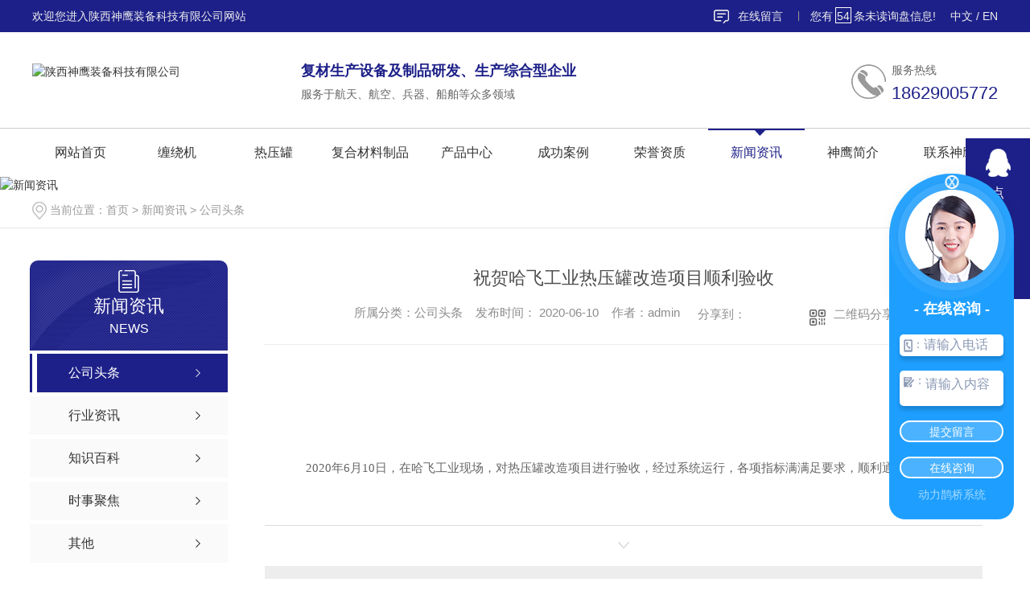

--- FILE ---
content_type: text/html; charset=utf-8
request_url: https://www.seet.net.cn/meitibaodao/778438.html
body_size: 205284
content:
<!DOCTYPE html PUBLIC "-//W3C//DTD XHTML 1.0 Transitional//EN" "http://www.w3.org/TR/xhtml1/DTD/xhtml1-transitional.dtd">
<html xmlns="http://www.w3.org/1999/xhtml">
<head>
<meta http-equiv="Content-Type" content="text/html; charset=utf-8" />
<meta name="Copyright" content="All Rights Reserved btoe.cn" />
<meta http-equiv="X-UA-Compatible" content="IE=edge,chrome=1" />
<title>祝贺哈飞工业热压罐改造项目顺利验收-陕西神鹰装备科技有限公司</title>
<meta name="keywords" content="公司头条" />
<meta name="description" content="2020年6月10日，在哈飞工业现场，对热压罐改造项目进行验收，经过系统运行，各项指标满满足要求，顺利通过验收。" />
<link href="/templates/pc_wjdh/css/css.css" rel="stylesheet" type="text/css" />
<link rel="stylesheet" type="text/css" media="screen" href="/templates/pc_wjdh/css/bootstrap.min.css" />
<link rel="stylesheet" type="text/css" media="screen" href="/templates/pc_wjdh/css/swiper-3.4.2.min.css" />
<link rel="stylesheet" type="text/css" media="screen" href="/templates/pc_wjdh/css/common.css" />
<script src="/templates/pc_wjdh/js/n/baidupush.js"></script>
<script language="Javascript">  
document.oncontextmenu=new Function("event.returnValue=false");  
document.onselectstart=new Function("event.returnValue=false");  
</script>
<script src="http://img.dlwjdh.com/upload/saohei/index.js"></script>
<script type="text/javascript" charset="utf-8">var Dl_scriptDom=document.createElement('script');Dl_scriptDom.src='//qqapi.dlwjdh.com/default/js/mc6914375527620.js?'+new Date().getTime();document.getElementsByTagName('head')[0].appendChild(Dl_scriptDom);</script>
<script src="//liuliangapi.dlwx369.com/js/tongji.js?siteid=2004e0f2b74655ee92d3a6af6bdb6626&source=1"></script>
<meta name="baidu-site-verification" content="codeva-Utsri4fDdc" />
 <head>
    <meta http-equiv="Content-Type" content="text/html;charset=gb2312" />
    <meta name="sogou_site_verification" content="QlLm3KTJ7a" />
    </head>
<body>
    <!-- top -->

    <div class="top">

        <div class="center">

            <p>欢迎您进入陕西神鹰装备科技有限公司网站</p>

            <!-- 询盘 -->

            <div class="topxunpan">

                <div class="xp" id="xunpanText" data-tiptitle="请您登录网站后台查看！">

                    您有<i class="k_xunpan">54</i>条未读询盘信息!

                    <div id="xunpantip"></div>

                    &emsp;中文&nbsp;/&nbsp;<a href="">EN</a>

                </div>

            </div>

            <div class="top2">

                <a href="#wjdh-message" title="在线留言">在线留言</a>

            </div>

            <div class="clear"></div>

        </div>

    </div>

    <!-- header -->

    <div class="header">

        <div class="center">

            <h1><a href="/"><img src="http://img.dlwjdh.com/upload/8231/190925/d7857b7cdbea21170fafec329d63b27a@308X43.png" alt="陕西神鹰装备科技有限公司"></a></h1>

            <div class="header2">

                <h4>复材生产设备及制品研发、生产综合型企业</h4>

                <h5>服务于航天、航空、兵器、船舶等众多领域</h5>

            </div>

            <div class="header3">

                <img src="/templates/pc_wjdh/images/phone.png" alt="服务热线">

                <div>

                    <p>服务热线</p>

                    <span>18629005772</span>

                </div>

            </div>

        </div>

    </div>

    <!-- nav -->

    <div class="webq_head_xx" >

        <div class="nav_xiala_xx" id="fixedNav">



            <div class="nav_xiala">

                <ul class="clears">

    

    <li>

      

      <a href="/" title="网站首页">网站首页 </a></li>

    

    <li>

      

      <a href="/p7/" title="缠绕机">缠绕机</a>

      

                        <div class="erji_xiala">

        

                        </div>

     

                    </li>



    <li>

      

      <a href="/p6/" title="热压罐">热压罐</a>

      

                        <div class="erji_xiala">

        

                        </div>

     

                    </li>



    <li>

      

      <a href="/p2/" title="复合材料制品">复合材料制品</a>

      

                        <div class="erji_xiala">

        

                            <i><a href="/csb/" title="测试板">测试板</a>

          

                                <div class="sanji_xiala_di"></div>

                                <div class="sanji_xiala">

          

                                </div>

     

                            </i>

        

                            <i><a href="/fdp/" title="发动盘">发动盘</a>

          

                                <div class="sanji_xiala_di"></div>

                                <div class="sanji_xiala">

          

                                </div>

     

                            </i>

        

                            <i><a href="/fwjc/" title="蜂窝夹层">蜂窝夹层</a>

          

                                <div class="sanji_xiala_di"></div>

                                <div class="sanji_xiala">

          

                                </div>

     

                            </i>

        

                            <i><a href="/gz/" title="管罩">管罩</a>

          

                                <div class="sanji_xiala_di"></div>

                                <div class="sanji_xiala">

          

                                </div>

     

                            </i>

        

                            <i><a href="/mj/" title="模具">模具</a>

          

                                <div class="sanji_xiala_di"></div>

                                <div class="sanji_xiala">

          

                                </div>

     

                            </i>

        

                            <i><a href="/nlg/" title="扭力管">扭力管</a>

          

                                <div class="sanji_xiala_di"></div>

                                <div class="sanji_xiala">

          

                                </div>

     

                            </i>

        

                            <i><a href="/qc/" title="前叉">前叉</a>

          

                                <div class="sanji_xiala_di"></div>

                                <div class="sanji_xiala">

          

                                </div>

     

                            </i>

        

                            <i><a href="/sb/" title="手把">手把</a>

          

                                <div class="sanji_xiala_di"></div>

                                <div class="sanji_xiala">

          

                                </div>

     

                            </i>

        

                            <i><a href="/txz/" title="天线罩">天线罩</a>

          

                                <div class="sanji_xiala_di"></div>

                                <div class="sanji_xiala">

          

                                </div>

     

                            </i>

        

                            <i><a href="/fdcb/" title="防弹插板">防弹插板</a>

          

                                <div class="sanji_xiala_di"></div>

                                <div class="sanji_xiala">

          

                                </div>

     

                            </i>

        

                        </div>

     

                    </li>



    <li>

      

      <a href="/products/" title="产品中心">产品中心</a>

      

                        <div class="erji_xiala">

        

                            <i><a href="/p1/" title="复合材料生产设备">复合材料生产设备</a>

          

                                <div class="sanji_xiala_di"></div>

                                <div class="sanji_xiala">

          

          <span><a href="/p7/" title="缠绕机">缠绕机</a></span>

          

          <span><a href="/p6/" title="热压罐">热压罐</a></span>

          

          <span><a href="/fcxfrby/" title="复材修复热补仪">复材修复热补仪</a></span>

          

          <span><a href="/p8/" title="预浸料设备">预浸料设备</a></span>

          

          <span><a href="/ghl/" title="固化炉">固化炉</a></span>

          

          <span><a href="/p9/" title="液压釜">液压釜</a></span>

          

          <span><a href="/p4/" title="浸渍罐">浸渍罐</a></span>

          

                                </div>

     

                            </i>

        

                            <i><a href="/p2/" title="复合材料制品">复合材料制品</a>

          

                                <div class="sanji_xiala_di"></div>

                                <div class="sanji_xiala">

          

          <span><a href="/csb/" title="测试板">测试板</a></span>

          

          <span><a href="/fdp/" title="发动盘">发动盘</a></span>

          

          <span><a href="/fwjc/" title="蜂窝夹层">蜂窝夹层</a></span>

          

          <span><a href="/gz/" title="管罩">管罩</a></span>

          

          <span><a href="/mj/" title="模具">模具</a></span>

          

          <span><a href="/nlg/" title="扭力管">扭力管</a></span>

          

          <span><a href="/qc/" title="前叉">前叉</a></span>

          

          <span><a href="/sb/" title="手把">手把</a></span>

          

          <span><a href="/txz/" title="天线罩">天线罩</a></span>

          

          <span><a href="/fdcb/" title="防弹插板">防弹插板</a></span>

          

                                </div>

     

                            </i>

        

                        </div>

     

                    </li>



    <li>

      

      <a href="/case/" title="成功案例">成功案例</a>

      

                        <div class="erji_xiala">

        

                        </div>

     

                    </li>



    <li>

      

      <a href="/honor/" title="荣誉资质">荣誉资质</a>

      

                        <div class="erji_xiala">

        

                        </div>

     

                    </li>



    <li class="another">

      

      <a href="/news/" title="新闻资讯">新闻资讯</a>

      

                        <div class="erji_xiala">

        

                            <i><a href="/meitibaodao/" title="公司头条">公司头条</a>

          

                            </i>

        

                            <i><a href="/yyxw/" title="行业资讯">行业资讯</a>

          

                            </i>

        

                            <i><a href="/question/" title="知识百科">知识百科</a>

          

                            </i>

        

                            <i><a href="/aktuelle/" title="时事聚焦">时事聚焦</a>

          

                            </i>

        

                            <i><a href="/qitaxinxi/" title="其他">其他</a>

          

                            </i>

        

                        </div>

     

                    </li>



    <li>

      

      <a href="/aboutus/" title="神鹰简介">神鹰简介</a>

      

                        <div class="erji_xiala">

        

                        </div>

     

                    </li>



    <li>

      

      <a href="/contact/" title="联系神鹰">联系神鹰</a>

      

                        <div class="erji_xiala">

        

                        </div>

     

                    </li>



                </ul>

            </div>



        </div>

    </div>
 <!-- mbanner -->
    <div class="mbanner col-lg-12 col-md-12">
        <div class="row">
		
		<img src="http://img.dlwjdh.com/upload/8231/190920/1cb7b8e049a2c64a9d7e615db337f85e@1920X320.jpg" alt="新闻资讯">
		
		</div>
    </div>
    <div class="clearboth"></div>

<!-- caseMenu -->
<div class="caseMenuTop">
  <div class="container">
    <div class="row">
      <div class="caseMenuL col-lg-9 col-md-9 col-sm-9 col-xs-9"> <i><img src="/templates/pc_wjdh/img/locationIco.png" alt="当前位置"></i>
        当前位置：<a href="/">首页</a>&nbsp;&gt;&nbsp;<a href="/news/">新闻资讯</a>&nbsp;&gt;&nbsp;<a href="/meitibaodao/">公司头条</a>
      </div>
      <div class="caseMenuR col-xs-3 col-sm-3 col-md-3 col-lg-3"> <i class="text-right"><a href="javascript:;" onClick="javascript :history.back(-1);">返回<img src="/templates/pc_wjdh/img/ca1.png" alt="返回"></a></i> </div>
      <div class="clearboth"></div>
    </div>
  </div>
</div>
<div class="clearboth"></div>
<div class="proList">
  <div class="container">
    <div class="row">
      <div class=" proListL  col-xs-12 col-lg-2-0 ">
        <div class="proListTop">
          
          <img src="/templates/pc_wjdh/img/proL.png" alt="新闻资讯" class="proBg">
          <div class="prouctsTitle"> <img src="/templates/pc_wjdh/img/news2Ico.png" alt="新闻资讯" class="pro-ico">
            <h3>新闻资讯</h3>
            <p>News</p>
          </div>
          
        </div>
        <div class="row">
          <div class="news_classify">
            <ul>
              
              <li class=" col-xs-6 col-sm-6 col-md-12 col-lg-12"> <a href="/meitibaodao/" class="newsclass1 gaoliang" title="公司头条"><i></i><b></b> <span>公司头条 </span></a> </li>
              
              <li class=" col-xs-6 col-sm-6 col-md-12 col-lg-12"> <a href="/yyxw/" class="newsclass1" title="行业资讯"><i></i><b></b> <span>行业资讯 </span></a> </li>
              
              <li class=" col-xs-6 col-sm-6 col-md-12 col-lg-12"> <a href="/question/" class="newsclass1" title="知识百科"><i></i><b></b> <span>知识百科 </span></a> </li>
              
              <li class=" col-xs-6 col-sm-6 col-md-12 col-lg-12"> <a href="/aktuelle/" class="newsclass1" title="时事聚焦"><i></i><b></b> <span>时事聚焦 </span></a> </li>
              
              <li class=" col-xs-6 col-sm-6 col-md-12 col-lg-12"> <a href="/qitaxinxi/" class="newsclass1" title="其他"><i></i><b></b> <span>其他 </span></a> </li>
              
            </ul>
          </div>
        </div>
        <div class="row">
          <div class="proHot"> <i><img src="/templates/pc_wjdh/img/proHotIco.png" alt="热门推荐">热门推荐</i>
            <div class="proList_sort">
              <div class="swiper-container proList_sort1">
                <ul class="swiper-wrapper">
                  
                  <li class="swiper-slide col-xs-12 col-sm-12 col-md-12 col-lg-12"> <a href="/p6/1059879.html" class="proHotimg"><img src="http://img.dlwjdh.com/upload/8231/240618/f2398ee3d41654abde7f8df5af43ac6b.jpg" alt="高温高压热压罐"></a> <a href="/p6/1059879.html" class="proHot_txt">高温高压热压罐</a> </li>
                  
                  <li class="swiper-slide col-xs-12 col-sm-12 col-md-12 col-lg-12"> <a href="/p6/2059621.html" class="proHotimg"><img src="http://img.dlwjdh.com/upload/8231/230407/c14b3b6eb4702dd43664f2de94a2d4fb.jpg" alt="防护装甲型热压罐"></a> <a href="/p6/2059621.html" class="proHot_txt">防护装甲型热压罐</a> </li>
                  
                  <li class="swiper-slide col-xs-12 col-sm-12 col-md-12 col-lg-12"> <a href="/p6/1614448.html" class="proHotimg"><img src="http://img.dlwjdh.com/upload/8231/220906/9608a62d206cd6aefe27b2755c299cd3.jpg" alt="大型航空热压罐"></a> <a href="/p6/1614448.html" class="proHot_txt">大型航空热压罐</a> </li>
                  
                  <li class="swiper-slide col-xs-12 col-sm-12 col-md-12 col-lg-12"> <a href="/fcxfrby/2270195.html" class="proHotimg"><img src="http://img.dlwjdh.com/upload/8231/250708/41f14b9f21bcc85a5846a20103ce53d6.jpg" alt="复材修复热补仪CHR-S2型（双区）"></a> <a href="/fcxfrby/2270195.html" class="proHot_txt">复材修复热补仪CHR-S2型（双区）</a> </li>
                  
                </ul>
                <!-- Add Arrows -->
                <div class="pro-next col-xs-6 col-sm-6 col-md-6 col-lg-6"><img src="/templates/pc_wjdh/img/proLL.png" alt="左"></div>
                <div class="pro-prev col-xs-6 col-sm-6 col-md-6 col-lg-6"><img src="/templates/pc_wjdh/img/proLr.png" alt="右"></div>
              </div>
            </div>
          </div>
        </div>
      </div>
      <div class="proListR  col-xs-12  col-lg-8-0 ">
        <div class="newsdetails col-xs-12 col-sm-12 col-md-12 col-lg-12">
          <div class="caseCenter">
            <div class="caseCmenu">
              <h3>祝贺哈飞工业热压罐改造项目顺利验收</h3>
              <span class="casemfx"> 所属分类：公司头条 &nbsp;&nbsp;
              发布时间：
              2020-06-10
              &nbsp;&nbsp;
              作者：admin
              <div class="bdsharebuttonbox"> <i>&nbsp;&nbsp;分享到：</i> <a href="#" class="bds_more" data-cmd="more"></a> <a href="#" class="bds_sqq" data-cmd="sqq" title="分享到QQ好友"></a> <a href="#" class="bds_weixin" data-cmd="weixin" title="分享到微信"></a> &nbsp;&nbsp; </div>
              <a href="#" class="scan" title="二维码分享">二维码分享
              <div id="qrcode" style="display: none"> </div>
              </a> </span> </div>
            <div class="caseContainer"> <p style="text-align:center;">
	<img src="http://img.dlwjdh.com/upload/8231/200630/d34950e54eea8fd0577e7d67ce6191d0.png" alt="" />
</p>
<p style="text-align:center;">
	<br />
</p>
<p style="text-align:center;">
	<p class="MsoNormal" style="text-align:center;">
		<span style="font-family:Microsoft YaHei;">2020</span><span style="font-family:&quot;">年</span><span style="font-family:&quot;">6</span><span style="font-family:&quot;">月</span><span style="font-family:&quot;">10</span><span style="font-family:&quot;">日，在哈飞工业现场，对热压罐改造项目进行验收，经过系统运行，各项指标满满足要求，顺利通过验收。</span>
	</p>
</p> </div>
            <div class="caseTab">
              <ul>
                <li class="col-xs-6 col-sm-6 col-md-6"> <a href="/meitibaodao/778437.html">祝贺宁波丽成超级树脂有限公司热压罐项目顺利验收</a> </li>
                <li class="col-xs-6 col-sm-6 col-md-6"> <a href="/meitibaodao/778448.html">祝贺航天三院热压罐改造项目顺利验收</a> </li>
              </ul>
            </div>
          </div>
        </div>
      </div>
    </div>
  </div>
</div>
<script src="/templates/pc_wjdh/js/n/jquery.min.js"></script>
<script src="/templates/pc_wjdh/js/n/bootstrap.min.js"></script>
<script src="/templates/pc_wjdh/js/n/swiper-3.4.2.min.js"></script>
<script src="/templates/pc_wjdh/js/n/rem.min.js"></script>
<script src="/templates/pc_wjdh/js/n/qrcode.js"></script>
    <!-- footer -->
    <div class="footer">
        <div class="center">
            <div class="footer1">
                <ul class="footer1-1">
                    <li>
                        <h4>产品中心</h4>
                        <h5>PRODUCT CENTER </h5>
          
                        <a href="/p1/" title="复合材料生产设备">复合材料生产设备</a>
          
                        <a href="/p2/" title="复合材料制品">复合材料制品</a>
          
                    </li>
                    <li>
                        <h4>直通车</h4>
                        <h5>THROUGH TRAIN </h5>
        
        <a href="http://www.seet.net.cn/p7/361084.html" title="缠绕机" target="_blank">缠绕机</a>
        
        <a href="http://www.seet.net.cn/p3/382589.html" title="排布机" target="_blank">排布机</a>
        
        <a href="http://www.seet.net.cn/p6/360852.html" title="热压罐" target="_blank">热压罐</a>
        
                    </li>
                    <li>
                        <h4>新闻中心</h4>
                        <h5>NEWS  CENTER</h5>
          
                        <a href="/meitibaodao/" title="公司头条">公司头条</a>
          
                        <a href="/yyxw/" title="行业资讯">行业资讯</a>
          
                        <a href="/question/" title="知识百科">知识百科</a>
          
                        <a href="/aktuelle/" title="时事聚焦">时事聚焦</a>
          
                    </li>
                    <li>
                        <h4>关于我们</h4>
                        <h5>ABOUT US</h5>
          
                        <a href="/customs/" title="研发中心">研发中心</a>
          
                        <a href="/honor/" title="荣誉资质">荣誉资质</a>
          
                        <a href="/aboutus/" title="神鹰简介">神鹰简介</a>
          
                        <a href="/album/" title="厂区基地">厂区基地</a>
          
                    </li>
                </ul>
                <div class="footer1-2">
                    <div class="or-card">
                        <img src="http://img.dlwjdh.com/upload/8231/190927/ce5cee8594d2619adc82c2a1a705de63@256X254.jpg" alt="微信二维码">
                    </div>
                    <p>微信二维码</p>
                </div>

                <div class="footer1-2">
                    <div class="or-card">
                        <img src="[data-uri]" alt="" />
                    </div>
                    <p>复材热补仪产品册</p>
                </div>
            </div>
            <ul class="footer2">
               <li>
                   <img src="/templates/pc_wjdh/images/footer1.png" alt="咨询热线">
                   <p><span>咨询热线：</span><b>18629005772</b></p>
               </li>
                <li>
                    <img src="/templates/pc_wjdh/images/footer2.png" alt="邮箱">
                    <p><span>邮箱：</span><b>shenying2024@126.com</b></p>
                </li>
                <li>
                    <img src="/templates/pc_wjdh/images/footer3.png" alt="地址">
                    <p><span>地址：</span><i>陕西省西安市经济技术开发区文景路220号一方中港国际A座5层A10502号</i></p>
                </li>
            </ul>
            <div class="footer3">
                <div class="footer3-1">
                    <span>Copyright&nbsp;&copy;&nbsp;陕西神鹰装备科技有限公司&nbsp;&nbsp;版权所有</span>
                    <span>备案号：<a href="http://beian.miit.gov.cn" target="_blank" title="陕ICP备19021117号-1" rel="nofollow">陕ICP备19021117号-1</a></span>
                    <span>
                        <a href="/sitemap.html" title="网站地图">网站地图</a>&nbsp;&nbsp;<a href="/rss.xml" title="RSS">RSS </a>&nbsp;&nbsp;<a href="/sitemap.xml" title="XML">XML </a>
                   </span>
                </div>
                <div class="footer3-2">
                    <span>技术支持：<script src="/api/message.ashx?action=jjzc"></script></span>
                    <span><a href="http://www.wjdhcms.com" target="_blank" rel="external nofollow" title="万家灯火"><img class="wjdh-ico1" src="http://img.dlwjdh.com/upload/5.png" width="99px" height="18px" title="万家灯火" alt="万家灯火"></a></span>
                    <span><script type="text/javascript">var cnzz_protocol = (("https:" == document.location.protocol) ? " https://" : " http://");document.write(unescape("%3Cspan id='cnzz_stat_icon_1278001336'%3E%3C/span%3E%3Cscript src='" + cnzz_protocol + "s11.cnzz.com/stat.php%3Fid%3D1278001336%26show%3Dpic' type='text/javascript'%3E%3C/script%3E"));</script></span>
                    <span><a href="http://trust.wjdhcms.com/#/pc?url=https://www.seet.net.cn" target="_blank" rel="external nofollow"><img  class="wjdh-ico2" src=http://img.dlwjdh.com/upload/trust/1.png></a></span>
                </div>
            </div>
        </div>
    </div>
    <!--全局使用js，请放于footer-->
    <script src="/templates/pc_wjdh/js/nav.js"></script>
    
<script type="text/javascript" src="http://tongji.wjdhcms.com/js/tongji.js?siteid=2004e0f2b74655ee92d3a6af6bdb6626"></script><script type="text/javascript" src="https://seet.s1.dlwjdh.com/upload/8231/kefu.js?color=1d2088"></script>
<script src="/templates/pc_wjdh/js/n/base.js" type="text/javascript" charset="utf-8"></script>

<script src="/templates/pc_wjdh/js/n/common.js"></script>
<style>
	.breadcrumb a:hover,.side-bar.side-bar-tit h2,.wjdh-title h3,.wjdh-title h3 a,.pages a:hover,.pages span:hover,.relevant.title h3,.wjdh-h3 h3 a,.image-list.content ul li:hover.title-a,.text-list ul li:hover dd a,.express-lane dl dd a:hover,.bottom-contact.tel p span,.list01 .list ul li:hover.date span,.list02 .list ul li:hover.info.title-a,.news-list ul li:hover.more,.news-center-company.company-list.title dl,.news-center-company.company-list.title.title-h3 h3 a,.news-center-company.company-list.list ul li:hover.date span,.product-list ul li:hover.info.title-a,.product-list ul li:hover.info.more,.prohead.hright.title-a,.prohead.hright.info ul li,.prohead.hright.info ul li a,.prohead.hright.tel,.prohead.hright.tel span{color:#1d2088}.wjdh-search.search-s,.side-bar.side-bar-tit i,.side-bar dl dt,.side-bar dl.cur a,.side-bar dl dd:hover a,.side-bar dl.tag a:hover,.side-contact.side-contact-phone,.wjdh-title.tagcell span,.pages.current,.image-list.content ul li.border-top,.image-list.content ul li.border-right,.image-list.content ul li.border-bottom,.image-list.content ul li.border-left,.image-list.content ul li:hover.more,.text-list ul li.border-top,.text-list ul li.border-bottom,.text-list dl dt i,.cat-menu.menu-list.cur a,.cat-menu.menu-list span:hover a,.list01 .list01-top:hover.info.more,.list01 .list01-top.tag-hot,.list01 .list ul li:hover.more,.list02 .list ul li:hover.info.more,.list03 .list ul li.info i em,.news-center-company.company-top dl,.news-center-company.company-top ul li:hover.more,.news-center-company.company-list.list ul li:hover.more,.industry.industry-left.industry-title,.industry.industry-right.list ul li:hover,.industry.industry-right.list ul li:hover.more,.hot-rec.content.info.title-a,.hot-rec.content.info.online,.message-page-box.submit:hover,.prohead.hright.online a,.newsTop ul li:hover .newsTopcenter{background-color:#1d2088}
.wjdh-search.search-s,.pages a:hover,.pages span:hover,.pages.current,.image-list.content ul li:hover.more,.list01 .list01-top:hover.info.more,.list02 .list ul li:hover,.list02 .list ul li:hover.info.more,.news-list ul li:hover.more,.news-center-company.company-top ul li:hover.more,.news-center-company.company-list.list ul li:hover,.product-list ul li:hover,.wjdh-search.search-s,.list01 .list ul li:hover{border:1px solid#1d2088}.wjdh-title h3,.news-center-company.company-list.title.title-h3 h3 a,.message-page-box.on{border-bottom:1px solid#1d2088}.cat-menu.menu-list.cur:before,.cat-menu.menu-list span:hover:before{border-top:10px solid#1d2088}.proListclass1,.proList_classify ul li p a b,.proListRsort a::before,.border-left,.border-right,.border-top,.border-bottom,.pagination span.current,.pagination a:hover,.pagination span:hover,.productsCtl,.caseTab ul li:hover,.a-bth:hover,.border-proleft,.border-proright,.border-protop,.border-probottom,.caseLdd.button_text_container,.caseLdd:hover.button_text_container,.swiper-pagination-bullet-active,.newsQa ul li p span,.news_classify ul li b,.contact ul li:hover.contactTop,.driving-way.hd li.on,.proBg,.newsTop ul li:hover.newsTopcenter,.productsMore:hover,.driving-way.map-tab#result:hover,.proListRsort1 a::before,.messageBth:hover,.caseLdd:hover .button_text_container,.caseLdd .button_text_container{background-color:#1d2088}
.proList_sort ul li:hover.proHot_txt,.newsHot ul li:hover i,.newsHot ul li:hover span,.proListRsort a:hover,.proListRsort a:hover,.proListCenter ul li:hover a.proListTitle,.relevantImg ul li:hover.relevantImgMore,.caseMenuR a:hover,.honorBox ul li:hover.honorImg1,.aboutTitle a,.newsListLcenter:hover.newsListLtext a,.newsListRtop:hover.newsListRtopR a,.newsQa ul li:hover a,.newsCenterTop:hover h4 a,.newsCenterb ul li:hover a,.newsListRtop:hover span,.newsListRtop:hover b,.honor ul li:hover.honorMore,.relevant a:hover,.caseTitleR ul li:hover.ctc,.caseRe i,.caseMenuL:hover a,.caseRer a:hover,.proListRsort1 a:hover,.caseTitleR ul li.gaoliang.ctc,.siteMapBox ul li a.siteTitle,.siteMapBox ul li.siteMapMt a.siteMore:hover,.siteMapBox ul li a.siteMore:hover,.siteMapBox ul li a.siteMore:hover.siteMapMt span a:hover,.siteMapMt span a:hover{color:#1d2088}.caseREimg img{border-left:180px solid transparent;-webkit-filter:drop-shadow(-180px 0 0px#1d2088);filter:drop-shadow(-180px 0 0px#1d2088)}.preview ul li.active-nav,.preview ul li.swiper-slide-active:hover,.caseTitleR ul li span::before,.preview ul li.swiper-slide-active,.driving-way.map-tab.trip-mode a:hover i,.driving-way.map-tab.trip-mode a.active i{border-color:#1d2088}.view.arrow-right:hover{background:rgba(29,32,136,1)}.view.arrow-left:hover{background:rgba(29,32,136,1)}</style>
</body>
</html>


--- FILE ---
content_type: text/css
request_url: https://www.seet.net.cn/templates/pc_wjdh/css/css.css
body_size: 4209
content:
/*-----------------------------------------------------------*/

/*copyright by 动力无限  www.btoe.cn*/

/*邮箱 btoe@btoe.cn*/

/*合作电话 400-0599-360*/

/*版权所有违者必究*/

/*-----------------------------------------------------------*/





/*Generated by wjdhcms 3.0 */

@charset "utf-8";



::-webkit-scrollbar {

    width: 8px;

    height: 8px;

    background-color: #F5F5F5;

}



::-webkit-scrollbar-track {

    border-radius: 10px;

    background-color: #E2E2E2;

}



::-webkit-scrollbar-thumb {

    border-radius: 10px;

    -webkit-box-shadow: inset 0 0 6px rgba(0, 0, 0, .3);

    box-shadow: inset 0 0 6px rgba(0, 0, 0, .3);

    background-color: #555;

}



 ::selection {

	background-color: #1d2088;

	color: #fff;

}



::-moz-selection {

	background-color: #1d2088;

	color: #fff;

}



::-webkit-selection {

	background-color: #1d2088;

	color: #fff;

}

* {

    padding: 0;

    margin: 0;

    font-family: 'Microsoft YaHei', arial, helvetica, clean, sans-serif;

}



body {

    font: 14px/1.231 'Microsoft YaHei', arial, helvetica, clean, sans-serif;

    color: #333;

    margin: 0;

}

*:before, *:after {

    box-sizing: content-box;

}

:focus {

    outline: 1;

}



article,

aside,

canvas,

details,

figcaption,

figure,

footer,

header,

hgroup,

menu,

nav,

section,

summary {

    display: block;

}



a {

    color: #333;

    text-decoration: none;

}



a:link,

a:hover,

a:active,

a:visited {

    text-decoration: none;

}



ins {

    background-color: #ff9;

    color: #000;

    text-decoration: none;

}



mark {

    background-color: #ff9;

    color: #000;

    font-style: italic;

    font-weight: bold;

}



del {

    text-decoration: line-through;

}



table {

    border-collapse: collapse;

    border-spacing: 0;

}



hr {

    display: block;

    height: 1px;

    border: 0;

    border-top: 1px solid #cccccc;

    margin: 1em 0;

    padding: 0;

}



input,

select {

    vertical-align: middle;

}



li,

ul {

    list-style-type: none;

}



img {

    border: none;

}

input,textarea {

    outline: 0;

    border: 0;

    resize: none;

}







h1,

h2,

h3,

h4,

h5,

h6,

dl,

dd,

dt,

i,

em {

    font-weight: normal;

    font-style: normal;

}

.fixedNav {

    position: fixed;

    top: 0px;

    left: 0px;

    width: 100%;

    z-index: 100000;

    _position: absolute;

    _top: expression(eval(document.documentElement.scrollTop));

   box-shadow: 0px 10px 12px rgba(0,0,0,.1);

}







html{

        cursor: url(../images/cur.png),

        default;

}



a{

   cursor: url(../images/Acur.png),

   default ;

}



textarea{

    animation: animated 1s infinite;

    -moz-animation: animated 1s infinite;

    -webkit-animation: animated 1s infinite;

    -o-animation: animated 1s infinite;

 

}



input[type="text"]{

     animation: animated 1s infinite;

    -moz-animation: animated 1s infinite;

    -webkit-animation: animated 1s infinite;

    -o-animation: animated 1s infinite;

}

input[type="button"]

{

   cursor: url(../images/Acur.png),

   default  !important;

}



input,button{

        outline: none;

}



@keyframes animated {

    0% {

        cursor: url('../images/Pcuro1.png'),

        auto;

    }



    8.8% {

        cursor: url('../images/Pcuro2.png'),

            auto;

    }



    17.6% {

        cursor: url('../images/Pcuro3.png'),

            auto;

    }



    26.4% {

        cursor: url('../images/Pcuro4.png'),

            auto;

    }



    35.2% {

        cursor: url('../images/Pcuro5.png'),

            auto;

    }



    44% {

        cursor: url('../images/Pcuro6.png'),

            auto;

    }



    52.8% {

        cursor: url('../images/Pcuro7.png'),

            auto;

    }



    61.6% {

        cursor: url('../images/Pcuro8.png'),

            auto;

    }



    70.4% {

        cursor: url('../images/Pcuro9.png'),

            auto;

    }



    79.2% {

        cursor: url('../images/Pcuro10.png'),

            auto;

    }



    88% {

        cursor: url('../images/Pcuro11.png'),

            auto;

    }



    100% {

        cursor: url('../images/Pcuro12.png'),

            auto;

    }



    

}







.wjdh-ico1,.wjdh-ico2{vertical-align: middle;}





.swiper-button-next.swiper-button-disabled, .swiper-button-prev.swiper-button-disabled,.swiper-pagination-bullet{opacity: 1;}

.center{width:1200px;margin: auto;}

.hide{display: none;}

.clear{clear:both;}

.clears::after{content: "";display: block;clear: both;}

.empty{height: 1px;}





/* top */

.top{

    width: 100%;

    height: 40px;

    background-color: #1d2088;

}

.top .center{

    height: 40px;

    line-height: 40px;

    font-size: 14px;

    color: #eeeeee;

}

.top .center a{

    color: #eeeeee;

}

.top p{

    float: left;

}

.top2{

    float: right;

    margin-right: 34px;

    position: relative;

}

.top2 a{

    width: auto;

    height: 40px;

    display: block;

    padding-left: 30px;

    background: url("../images/ly.png") left center no-repeat;

}

.top2::after{

    content: "";

    display: block;

    width: 1px;

    height: 12px;

    background-color: #999999;

    position: absolute;

    top: 14px;

    right: -20px;

}

/* 询盘 */

.topxunpan {

   float: right;

}

.topxunpan .xp {

    position: relative;

    cursor: pointer;

}

.topxunpan .xp i {

    width: 20px;

    height: 20px;

    line-height: 20px;

    text-align: center;

    display: inline-block;

    border: solid 1px #ffffff;

    box-sizing: border-box;

    margin:  0 3px;

}

.topxunpan .xp #xunpantip {

    z-index: 999;

    position: absolute;

    top: 35px;

    left: 50%;

    width: 180px;

    height: 30px;

    line-height: 30px;

    text-align: center;

    color: #fff;

    font-size: 14px;

    -webkit-transform: translateX(-50%) scale(0);

    -moz-transform: translateX(-50%) scale(0);

    -o-transform: translateX(-50%) scale(0);

    -ms-transform: translateX(-50%) scale(0);

    transform: translateX(-50%) scale(0);

    -webkit-transition: transform .4s, opacity .4s;

    -moz-transition: transform .4s, opacity .4s;

    -o-transition: transform .4s, opacity .4s;

    -ms-transition: transform .4s, opacity .4s;

    transition: transform .4s, opacity .4s;

    background-color: #1d2088;

    border-radius: 4px;

    opacity: 0;

    font-weight: bold;

    box-shadow: 0 3px 5px 0 #1d2088;

}

.topxunpan .xp #xunpantip::after {

    content: '';

    position: absolute;

    top: -16px;

    left: 50%;

    width: 0;

    height: 0;

    -webkit-transform: translateX(-50%);

    -moz-transform: translateX(-50%);

    -o-transform: translateX(-50%);

    -ms-transform: translateX(-50%);

    transform: translateX(-50%);

    border: 8px solid transparent;

    border-bottom-color: #1d2088;

}

.topxunpan .xp #xunpantip.xunpantextactive {

    -webkit-transform: translateX(-50%) scale(1);

    -moz-transform: translateX(-50%) scale(1);

    -o-transform: translateX(-50%) scale(1);

    -ms-transform: translateX(-50%) scale(1);

    transform: translateX(-50%) scale(1);

    opacity: 1;

}



/* header */

.header{

    height: 120px;

    border-bottom: 1px solid #cccccc;

    box-sizing: border-box;

}

.header .center{

    height: 100%;

    overflow: hidden;

}

.header h1{

    float: left;

    width: 308px;

    height: 100%;

    padding: 39px 0 37px;

    box-sizing: border-box;

}

.header h1 a,.header h1 img{

    display: block;

    width: 100%;

    height: 100%;

}

.header2{

    float: left;

    height: 100%;

    margin-left: 26px;

    padding: 38px 0 36px;

    box-sizing: border-box;

}

.header2 h4{

    font-size: 18px;

    font-weight: bold;

    line-height: 20px;

    color: #1d2088;

}

.header2 h5{

    font-size: 14px;

    line-height: 14px;

    color: #666666;

    margin-top: 12px;

}

.header3{

    float: right;

    height: 100%;

    overflow: hidden;

    padding: 40px 0 36px;

    box-sizing: border-box;

}

.header3 img{

    float: left;

    width: 43px;

    height: 43px;

}

.header3 div{

    float: left;

    margin-left: 7px;

}

.header3 div p{

    font-size: 14px;

    line-height: 14px;

    color: #666666;

}

.header3 div span{

    display: block;

    font-family: Arial;

    font-size: 22px;

    color: #1d2088;

    line-height: 16px;

    margin-top: 14px;

}

/*导航开始*/

.webq_head_xx{ width:100%; height:auto;    }



.nav_xiala_xx{ width:100%; height: 60px; background:#ffffff;}



.nav_xiala{ width:1200px; height: 60px; margin: 0 auto; }

.nav_xiala ul li{ float:left; width: 120px; height: 60px;  text-align:center; font-size:16px; position:relative; -webkit-transition: all .5s; transition: all .5s;}



.nav_xiala ul li::after{content: "";display: block;width: 120px;height: 0;margin-left: -60px;background: url("../images/nav_hr.png");position: absolute;top: 0;left: 50%;transition: all .5s;}



.nav_xiala > ul > li > a{ display:block; color:#333333; height: 60px; line-height: 60px;  overflow: hidden;-webkit-transition: all .5s; transition: all .5s;}



.nav_xiala ul li:hover{ color:#1d2088;}



.nav_xiala ul li:hover::after{height: 9px;}



.nav_xiala ul li:hover > a{ color:#1d2088;   }





.nav_xiala .erji_xiala{  position:absolute; top: 60px; left: 50%; margin-left: -80px; z-index:20;  height:0px; visibility: hidden; width: 160px; /*和一级栏目一样宽度*/ }

.nav_xiala .erji_xiala i{ display: block; opacity: 0; border-bottom:1px solid rgba(255,255,255,0.35); background:#1d2088;  position:relative;  }

.nav_xiala .erji_xiala i a{ height: 40px; line-height: 40px;  font-size:14px; display: block; color:#ffffff; padding: 0 10px; overflow: hidden; white-space: nowrap; text-overflow: ellipsis;  }

.nav_xiala .erji_xiala i a:hover{  color:#333333;  }

.nav_xiala .erji_xiala i:hover{ background:#ffffff; }

.nav_xiala .erji_xiala i:hover a{color:#333333;}/* 这个是三级菜单hover之后二级栏字体的颜色 */





.nav_xiala .erji_xiala i a{

    background: -webkit-linear-gradient(left, #ffffff, #ffffff) no-repeat;

    background: linear-gradient(to right, #ffffff, #ffffff) no-repeat;

    background-size: 0% 100%; -webkit-transition: all .5s; transition: all .5s;

}



.nav_xiala .erji_xiala i a:hover{

    background: -webkit-linear-gradient(left, #ffffff, #ffffff) no-repeat;

    background: linear-gradient(to right, #ffffff, #ffffff) no-repeat;

    background-size: 100% 100%;

}





.nav_xiala ul li:hover .erji_xiala{ height:auto; visibility: visible; }



.nav_xiala .erji_xiala i{ opacity: 0; transform: rotateY(90deg); transition:.5s;}



.nav_xiala ul li:hover .erji_xiala i{ opacity: 1;  transform: rotateY(0); }



.nav_xiala ul li:hover .erji_xiala i:nth-child(1){ transition-delay: 50ms;}

.nav_xiala ul li:hover .erji_xiala i:nth-child(2){ transition-delay: 100ms;}

.nav_xiala ul li:hover .erji_xiala i:nth-child(3){ transition-delay: 150ms;}

.nav_xiala ul li:hover .erji_xiala i:nth-child(4){ transition-delay: 200ms;}

.nav_xiala ul li:hover .erji_xiala i:nth-child(5){ transition-delay: 250ms;}

.nav_xiala ul li:hover .erji_xiala i:nth-child(6){ transition-delay: 300ms;}

.nav_xiala ul li:hover .erji_xiala i:nth-child(7){ transition-delay: 350ms;}

.nav_xiala ul li:hover .erji_xiala i:nth-child(8){ transition-delay: 400ms;}

.nav_xiala ul li:hover .erji_xiala i:nth-child(9){ transition-delay: 450ms;}

.nav_xiala ul li:hover .erji_xiala i:nth-child(10){ transition-delay: 500ms;}



.nav_xiala  .erji_xiala i:nth-child(1){ transition-delay: 500ms;}

.nav_xiala  .erji_xiala i:nth-child(2){ transition-delay: 450ms;}

.nav_xiala  .erji_xiala i:nth-child(3){ transition-delay: 400ms;}

.nav_xiala  .erji_xiala i:nth-child(4){ transition-delay: 350ms;}

.nav_xiala  .erji_xiala i:nth-child(5){ transition-delay: 300ms;}

.nav_xiala  .erji_xiala i:nth-child(6){ transition-delay: 250ms;}

.nav_xiala  .erji_xiala i:nth-child(7){ transition-delay: 200ms;}

.nav_xiala  .erji_xiala i:nth-child(8){ transition-delay: 150ms;}

.nav_xiala  .erji_xiala i:nth-child(9){ transition-delay: 100ms;}

.nav_xiala  .erji_xiala i:nth-child(10){ transition-delay: 50ms;}





.nav_xiala .sanji_xiala {  width: 165px; height:0px; visibility: hidden; position: absolute; top: 0px; left: 100%; /*和一级栏目一样left*/  }

.nav_xiala .sanji_xiala span{ border-bottom:1px dashed rgba(29,32,136,0.35); display: block; background:#ffffff; text-align: left; opacity: 0; }

.nav_xiala .sanji_xiala span a { height: 40px; line-height: 40px; display: block; color:#333333; font-size:14px; padding-left: 10px; padding: 0 8px 0 15px;

    overflow: hidden;   white-space: nowrap; text-overflow: ellipsis; }

.nav_xiala .sanji_xiala span a:hover{  color:#333333; padding-left: 25px; }





.nav_xiala .sanji_xiala span a{

    background: -webkit-linear-gradient(left, #ffffff, #ffffff) no-repeat;

    background: linear-gradient(to right, #ffffff, #ffffff) no-repeat;

    background-size: 100% 0%; -webkit-transition: all .5s; transition: all .5s;

}



.nav_xiala .sanji_xiala span a:hover{

    background: -webkit-linear-gradient(left, #ffffff, #ffffff) no-repeat;

    background: linear-gradient(to right, #ffffff, #ffffff) no-repeat;

    background-size: 100% 100%;

}





.nav_xiala .sanji_xiala_di{ background:url(../images/liqsub_ss.png) no-repeat center; width: 7px; height: 11px; position: absolute; top: 14px; right: 5px;}



.nav_xiala .erji_xiala i:hover .sanji_xiala{ height:auto; visibility: visible; }



.nav_xiala .sanji_xiala span{ opacity: 0; transform: rotateY(90deg); transition:.5s;}



.nav_xiala .erji_xiala i:hover .sanji_xiala span{ opacity: 1;  transform: rotateY(0); }

.nav_xiala .erji_xiala i:hover .sanji_xiala span:nth-child(1){ transition-delay: 50ms;}

.nav_xiala .erji_xiala i:hover .sanji_xiala span:nth-child(2){ transition-delay: 100ms;}

.nav_xiala .erji_xiala i:hover .sanji_xiala span:nth-child(3){ transition-delay: 150ms;}

.nav_xiala .erji_xiala i:hover .sanji_xiala span:nth-child(4){ transition-delay: 200ms;}

.nav_xiala .erji_xiala i:hover .sanji_xiala span:nth-child(5){ transition-delay: 250ms;}

.nav_xiala .erji_xiala i:hover .sanji_xiala span:nth-child(6){ transition-delay: 300ms;}

.nav_xiala .erji_xiala i:hover .sanji_xiala span:nth-child(7){ transition-delay: 350ms;}

.nav_xiala .erji_xiala i:hover .sanji_xiala span:nth-child(8){ transition-delay: 400ms;}

.nav_xiala .erji_xiala i:hover .sanji_xiala span:nth-child(9){ transition-delay: 450ms;}

.nav_xiala .erji_xiala i:hover .sanji_xiala span:nth-child(10){ transition-delay: 500ms;}







.nav_xiala > ul > li.another::after{height: 9px;}

.nav_xiala > ul > li.another > a{ color:#1d2088;   }



/*首页banner*/

.pics_wrap {

    width: 100%;

    height: 548px;

    overflow: hidden;

}

.html5zoo-img-0 img {

    width: 100%;

}

.html5zoo-arrow-left-0 {

    left: 10% !important;

}

.html5zoo-arrow-right-0 {

    right: 10% !important;

}

.html5zoo-bullet-wrapper-0 div {

    margin: 0 4px !important;

}

.html5zoo-nav-0 {

    margin-top: -35px !important;

    left: 48% !important;

}

.html5zoo-bullet-wrapper-0 {

    width: 100% !important;

}

.banner {

    width: 100%;

    margin: 0 auto;

    position: relative;

}

.banner ul.bb {

    position: relative;

    padding: 0px;

    margin: 0px;

    z-index: 5;

}

.banner ul.bb li {

    position: absolute;

    display: none;

}

.banner .num {

    position: absolute;

    right: 2px;

    bottom: 10px;

    z-index: 100;

}

.banner .num li {

    width: 18px;

    height: 18px;

    display: inline-block;

    margin-right: 4px;

    background: #fff;

    line-height: 18px;

    text-indent: -100px;

    overflow: hidden;

    border-radius: 10px;

}

.banner .num li.num_hover {

    background-color: #f7de07;

}

.banner .num li.num_hover a {

    color: #fff;

}

.banner .num li a {

    float: left;

    display: block;

    text-align: center;

    color: #666;

    text-decoration: none;

    cursor: pointer;

    width: 18px;

    height: 18px;

    line-height: 18px;

}

#bannerArrow,#bannerCircle{display: none}

/*幻灯片样式2*/

#focus {

    width: 255px;

    height: 188px;

    overflow: hidden;

    position: relative;

}

#focus ul {

    height: 188px;

    position: absolute;

}

#focus ul li {

    float: left;

    width: 255px;

    height: 188px;

    overflow: hidden;

    position: relative;

    background: #000;

}

#focus ul li a img {

    height: 188px;

    width: 255px;

}

#focus ul li div {

    position: absolute;

    overflow: hidden;

}

#focus .btnBg {

    position: absolute;

    width: 255px;

    height: 20px;

    left: 0;

    bottom: 0;

    background: #000;

}

#focus .btn {

    position: absolute;

    width: 255px;

    height: 10px;

    padding: 5px 10px;

    right: 0;

    bottom: 0;

    text-align: right;

}

#focus .btn span {

    display: inline-block;

    _display: inline;

    _zoom: 1;

    width: 25px;

    height: 10px;

    _font-size: 0;

    margin-left: 5px;

    cursor: pointer;

    background: #fff;

}

#focus .btn span.on {

    background: #fff;

}



/* footer */

.footer {

    width: 100%;

    height: 472px;

    padding-top: 56px;

    box-sizing: border-box;

    background: url("../images/footer_bg.jpg") no-repeat center center;

}

.footer .center {

    height: 100%;

    overflow: hidden;

}

.footer1 {

    width: 100%;

    height: 200px;

    overflow: hidden;

}

.footer1-1 {

    float: left;

    width: 892px;

    height: 100%;

    overflow: hidden;

}

.footer1-1 li {
    float: left;
    width: 218px;
    height: 100%;
    padding: 12px 12px 12px 50px;
    box-sizing: border-box;
}

.footer1-1 li h4 {

    font-size: 16px;

    font-weight: bold;

    line-height: 18px;

    color: #ffffff;

    margin-bottom: 12px;

}

.footer1-1 li h5{

    font-family: Arial;

    font-size: 12px;

    line-height: 10px;

    color: #cccccc;

    margin-bottom: 32px;

}

.footer1-1 li a {

    display: block;

    font-size: 14px;

    line-height: 14px;

    color: #cccccc;

    overflow: hidden;

    text-overflow: ellipsis;

    white-space: nowrap;

    margin-bottom: 30px;

    transition: all 0.5s;

}

.footer1-1 li a:last-child{

    margin-bottom: 0;

}

.footer1-1 li a:hover {

    color: #ffffff;

    transform: translateX(8px);

}

.footer1-2 {
    float: left;
    width: 120px;
    height: 90px;
    margin-top: 12px;
    margin-left: 26px;
}

.footer1-2 .or-card {
    width: 120px;
    height: 120px;
    padding: 4px;
    box-sizing: border-box;
    background: #ffffff;
}

.footer1-2 .or-card img {
    width: 100%;
    height: 100%;
}

.footer1-2 p {

    font-size: 14px;

    line-height: 14px;

    color: #dddddd;

    margin-top: 8px;

    text-align: center;

}

.footer2{

    width: 100%;

    height: 65px;

    margin-top: 55px;

    margin-bottom: 30px;

    overflow: hidden;

}

.footer2 li{

    float: left;

    width: auto;

    height: 65px;

    line-height: 65px;

    overflow: hidden;

}

.footer2 li:first-child{

    margin-right: 122px;

}

.footer2 li:nth-child(2){

    margin-right: 72px;

}

.footer2 li img{

    float: left;

    display: block;

    width: 57px;

    height: 65px;

}

.footer2 li p{

    float: left;

    font-size: 0;

    color: #ffffff;

    margin-left: 12px;

}

.footer2 li p span{

    font-size: 14px;

    color: #ffffff;

    display: inline-block;

    vertical-align:top;

}

.footer2 li p b{

    font-size: 20px;

    font-weight: normal;

    display: inline-block;

    vertical-align:top;

}

.footer2 li p i{

    font-size: 16px;

    display: inline-block;

    vertical-align:top;

}

.footer3 {

    width: 100%;

    height: 66px;

    line-height: 66px;

    font-size: 0;

    color: #999999;

    overflow: hidden;

}

.footer3 span {

    font-size: 14px;

    margin-right: 18px;

    display: inline-block;

}

.footer3 span a {

    margin: 0 5px;

    color: #999999;

    display: inline-block;

    transition: all .5s;

}



.footer3 span a:hover{

    color: #ffffff;

}

.footer3 span:last-child {

    margin-right: 0;

}

.footer3 span:last-child a {

    margin-right: 0;

}

.footer3-1 {

    float: left;

}

.footer3-2 {

    float: right;

}

--- FILE ---
content_type: text/css
request_url: https://www.seet.net.cn/templates/pc_wjdh/css/common.css
body_size: 21644
content:
/*Generated by wjdhcms 3.0 */























@charset "utf-8";























/*-----------------------------------------------------------*/











/*copyright by 动力无限  www.btoe.cn*/











/*邮箱 btoe@btoe.cn*/











/*合作电话 400-0599-360*/











/*版权所有违者必究*/











/*-----------------------------------------------------------*/















































* {











	padding: 0;











	margin: 0;











	font-family: 'Microsoft YaHei', arial, helvetica, clean, sans-serif;











}























body {











	font: 0.14rem/1.231 'Microsoft YaHei', arial, helvetica, clean, sans-serif;











	color: #333;











	margin: 0;











	line-height: 1.5;











	-webkit-text-size-adjust: none;











}























:focus {











	outline: 1;











}























article,























aside,























canvas,























details,























figcaption,























figure,























footer,























header,























hgroup,























menu,























nav,























section,























summary {











	display: block;











}























a {











	color: #333;











	text-decoration: none;











}























a:link,























a:hover,























a:active,























a:visited {











	text-decoration: none;











}























ins {











	background-color: #ff9;











	color: #000;











	text-decoration: none;











}























mark {











	background-color: #ff9;











	color: #000;











	font-style: italic;











	font-weight: bold;











}























del {











	text-decoration: line-through;











}























table {











	border-collapse: collapse;











	border-spacing: 0;











}























hr {











	display: block;











	height: 1px;











	border: 0;











	border-top: 1px solid #cccccc;











	margin: 1em 0;











	padding: 0;











}























input,























select {











	vertical-align: middle;











}























li,























ul {











	list-style-type: none;











}























img {











	border: none;




	object-fit: contain;






}























input,























textarea {











	outline: 0;











	border: 0;











}























textarea {











	resize: none;











}























h1,























h2,























h3,























h4,























h5,























h6,























dl,























dd,























dt,























i,























em {











	font-weight: normal;











	font-style: normal;











}























html {











	font-size: 100px;











}























.clearboth {











	clear: both;











}















































ol,











ul {











	margin-bottom: 0;











}























p {











	margin: 0 0 0px;











}























dl {











	margin-bottom: 0;











}























.container {











	max-width: 1200px;











	margin: 0 auto;











	/* overflow: hidden; */











}























.navbar-left {











	float: left;











}























.navbar-right {











	float: right;











}























.productscd {











	height: 0.9rem;











	border-bottom: 1px solid #ededed;











}























.productsTopvd {











	height: 0.8rem;











	overflow: hidden;











	margin-top: 0.1rem;











}























.col-lg-1 {











	width: 8.33333333%;











}























.col-lg-2 {











	width: 16.6666666%;











}























.col-lg-3 {











	width: 25%;











}























.col-lg-4 {











	width: 33.33333333%;











}























.col-lg-5 {











	width: 41.66666666%;











}























.col-lg-6 {











	width: 50%;











}























.col-lg-7 {











	width: 58.33333333%;











}























.col-lg-8 {











	width: 66.66666666%;











}























.col-lg-9 {











	width: 75%;











}























.col-lg-10 {











	width: 83.33333333%;











}























.col-lg-11 {











	width: 91.666666666;











}























.col-lg-12 {











	width: 100%;











}























































































































































































































/* center */























.mbanner {











	width: 100%;











}























.mbanner img {











	width: 100%;











	display: block;











	height: 100%;











}























.caseMenu {











	width: 100%;











	height: 150px;











	background: url(../img/caseMenu.jpg) no-repeat center;











	color: #999;











}























.caseMenu a {











	color: #999;











}























.caseMenuTop span a {











	color: #333;











}























.caseMenuTop {











	width: 100%;











	padding: .1rem 0;











	border-bottom: 1px solid #e6e6e6;











	color: #999;











	font-size: 0.15rem;











}























.caseMenuTop a {











	color: #999;











}























.caseMenuR i {











	float: right;











	padding-right: 5px;











}























.caseMenuR img {











	padding-left: 5px;











}























.caseMenuR a:hover {











	color: #333;











}























.caseMenuBottom {











	padding-top: .24rem;











}























.caseTitleL {











	font-size: .24rem;











	color: #333;











}























.caseRe {











	float: left;











}























.caseRer {











	float: left;











	text-align: right;











	margin-top: .06rem;











}























.text-center {











	margin-top: 20px;











}























.caseTitleR ul li {











	float: left;











	padding: .05rem .2rem;











	background: #fff;











	border-radius: .05rem;











	border: 1px solid #f2f2f2;











	margin-right: .1rem;











	-webkit-transition: .4s;











	transition: .4s;











	margin-right: .3rem;





margin-bottom: 0.03rem;





}























.caseRe i {











	font-size: .22rem;











}























.caseTitleR ul li a {











	display: block;











	line-height: .2rem;











	-webkit-transition: .5s;











	transition: .5s;











}























.caseTitleR ul li a::before {











	width: .1rem;











	height: .1rem;











	border: 2px solid #ddd;











	content: "";











	display: inline-block;











	margin-right: 10px;











	border-radius: 50%;











	line-height: .2rem;











	vertical-align: unset;











}























.caseTitleR ul li:hover {











	box-shadow: 0 0 10px rgba(32, 107, 209, 0.2);











}







































































/* .caseTitleR ul li:hover a {























    color: #333;























    -webkit-transform: translateY(-2px);























    transform: translateY(-2px);























}















































.caseTitleR ul li:hover a::before {























    border-color: #333;























} */















































.caseList {











	padding-top: .4rem;











	margin-bottom: .4rem;











}























.caseList li {











	margin-bottom: .3rem;











	-webkit-transition: .5s;











	transition: .5s;











	border-radius: 0 0 .03rem .03rem;











	overflow-y: hidden;











}























.caseList li i {











	display: block;











	position: relative;











	padding: 50% 28%;











	overflow: hidden;











	border: 1px solid #d8d8d8;











	background: #fff;











	border-radius: 5px 5px 0 0;











}























.caseList li img.caseImgList1 {











	position: absolute;











	top: 0;











	left: 0;











	width: 100%;











	margin: auto;











	bottom: 0;











	right: 0;











	border-radius: 5px;











}























.caseLdd .caseListdd {











	display: block;











	margin: 1%;











	position: absolute;











	width: 98%;











	height: 96.1%;











	top: 0;











	left: 0;











	right: 0;











	bottom: 0;











	overflow: hidden;











	border-radius: 5px 5px 0 0;











}























.caseListBg {











	width: 100%;











	height: 100%;











	display: block;











	top: 0%;











	left: 0%;











	position: absolute;











	z-index: 2;











	-webkit-transition: .5s;











	transition: .5s;











}























.container {











	padding-left: 0;











	padding-right: 0;











}























.caseListhide {











	width: 0%;











	height: 0%;











	display: block;











	top: 50%;











	left: 50%;











	-webkit-transition: .8s;











	transition: .8s;











	background: rgba(255, 255, 255, .2) url(../img/See.png) no-repeat center;











	position: absolute;











	z-index: 1;











	/* transform:rotateX(90deg);























    -webkit-transform:rotateX(90deg);























    /* Safari and Chrome */











	-moz-transform: rotateX(90deg);











}























.newsMeenu .caseMenu {











	width: 100%;











	height: 150px;











	background: url(../img/aboutMenu.jpg) no-repeat center;











	color: #999;











}























.aboutMenu .caseMenu {











	width: 100%;











	height: 150px;











	background: url(../img/aboutMenu1.jpg) no-repeat center;











	color: #999;











}























.contactMenu .caseMenu {











	width: 100%;











	height: 150px;











	background: url(../img/contact.jpg) no-repeat center;











	color: #999;











}























.caseList li:hover .caseListhide {











	width: 100%;











	height: 100%;











	top: 0%;











	left: 0;











	/* transform: rotateX(90deg);























        -webkit-transform: rotateX(360deg);























        -moz-transform: rotateX(90deg); */











}























.caseList li .caseListTitle {











	font-size: .18rem;











	text-align: center;











	display: block;











	overflow: hidden;











	text-overflow: ellipsis;











	white-space: nowrap;











	padding: .12rem 5%;











	-webkit-transition: 1.2s;











	transition: 1.2s;











}























.caseLdd:hover .caseListTitle {











	font-weight: bold;











}























.caseLine {











	width: .2rem;











	height: 1px;











	margin: .08rem auto .1rem;











	background: transparent;











}























.caseList li p {











	font-size: .14rem;











	line-height: 2;











	padding: 0 .1rem;











	height: .52rem;











	display: -webkit-box;











	-webkit-box-orient: vertical;











	-webkit-line-clamp: 2;











	overflow: hidden;











	color: #999;











	-webkit-transition: 1.2s;











	transition: 1.2s;











	text-align: center;











}























.caseLdd:hover .caseText {











	border-bottom: 1px solid transparent;











}























.caseList li:hover p {











	color: #fff;











}























.caseList li .caseMore {











	font-size: .36rem;











	display: block;











	text-align: center;











	margin-top: .08rem;











	font-weight: 100;











	color: #fff;











}























.caseList li .caseMore img {











	position: relative;











	animation: lr linear 3s infinite alternate;











}























.caseText {











	/* background: #fff; */











	-webkit-transition: .5s;











	transition: .5s;











	padding-top: .1rem;











	padding-bottom: .1rem;











	border-bottom: 1px solid #f2f2f2;











	margin-bottom: 0rem;











	height: 100%;











}







































































/* .caseList li:hover .caseText {























    background: #333;























} */















































.caseList li:hover .caseListTitle {











	color: #fff !important;











}























.caseList li:hover .caseLine {











	background: #fff;











}























.pagination {











	text-align: center;











}























.wjdh-message .message-form ul li button {











	outline: none;











}























input {











	outline: none;











}























.pagination a,























.pagination span {











	color: #999;











	margin: 0 .1rem;











	position: relative;











	float: left;











	padding: 5px 15px;











	margin-left: -1px;











	line-height: 1.42857143;











	text-decoration: none;











	background-color: #fff;











	border: 1px solid #f2f2f2;











	cursor: pointer;











	-webkit-transition: .5s;











	transition: .5s;











	margin-bottom: 0.05rem;











}























.pagination a:hover,











.pagination span:hover {











	color: #fff;











	background: #333;











	box-shadow: 0 0 14px rgba(0, 0, 0, .2);











}























.caseCenter h3 {











	text-align: center;











	padding-top: .2rem;











	font-size: .22rem;











	color: #4c4c4c;











	line-height: 2;











}























.casemfx {











	display: block;











	text-align: center;











	padding-top: .1rem;











	position: relative;











	font-size: .15rem;











	color: #8c8c8c;











	text-overflow: ellipsis;











	white-space: nowrap;











	height: .3rem;











}























.sidepromenu {











	margin-top: 1px;











	padding-left: 0;











	padding-right: 0;











	overflow: hidden;











}























.scan {











	vertical-align: text-top;











}























.casemfx a {











	color: #8c8c8c;











}























.casemfx i {











	position: relative;











	display: inline-block;











	float: left;











	margin-top: .02rem;











}























.casemfx i img {











	padding: 0 0.05rem;











}























.casemImg ul li a {











	position: relative;











	padding: 80%;











	float: left;











}























.casemImg img {











	width: 100%;











	height: 100%;











	position: absolute;











	top: 0;











	left: 0





}























.casemImg {











	padding: .13rem .3rem .2rem .1rem;











	border: 1px solid #ddd;











	position: absolute;











	top: 2.8rem;











	right: .5rem;











	display: none;











	z-index: 2;











	background: #fff;











}























.casemImg b {











	display: block;











	text-align: left;











	padding-left: .1rem;











	padding-bottom: .07rem;











	font-weight: normal;











}























.detailsR {











	position: absolute;











	right: 0





}























.casemfx {











	padding-bottom: .1rem;











	position: relative;











}























.productsTTOP .casemImg {











	width: 2.6rem;











}























.caseContainer {











	padding-top: .1rem;











	padding-bottom: .2rem;











	border-bottom: 1px solid #ddd;











	border-top: 1px solid #ededed;











	margin-top: .3rem;











}























.caseRe img {











	border-left: 180px solid transparent;











	-webkit-filter: drop-shadow(-180px 0 0px #333);











	filter: drop-shadow(-180px 0 0px #333);











}























.caseContainer p {











	padding-top: .2rem;











	margin: 0;











	font-size: .15rem;











	color: #666;











}























.caseContainer {











	padding-bottom: .2rem;











	border-bottom: 1px solid #ddd;











}























.caseContainer img {











	max-width: 100%;











	display: block;











	margin: 0 auto;











	height: auto;











}























.productRtopr h4 {











	color: #333;











	font-weight: bold;











	line-height: 1.3;











	margin: 0.08rem auto;











}























.pc-slide .swiper-wrapper {











	padding-bottom: .1rem;











}























.preview ul li.active-nav {











	border: 1px solid #333;











}























.productsCenter {











	border-top: 1px solid #ededed;











	padding-top: .1rem;











	overflow: hidden;











	padding-bottom: .2rem;











	display: block;











}























.caseTab ul li {











	padding: .25rem;











	background: #ededed;











	-webkit-transition: .5s;











	transition: .5s;











	color: #666;











}























.productsText {











	padding-top: .2rem;











}























.caseTab ul li:last-child a {











	text-align: right;











	width: 100%;











	background: url(../img/caseCenterIco2.png) no-repeat center right;











	padding-right: 15%;











	color: #666;











}























.caseTab ul li:last-child:hover a {











	background: url(../img/caseCenterIco2-1.png) no-repeat center right;











}























.caseTab ul li i.caseCenterIco1 {











	display: block;











	float: left;











	padding: .25rem;











	background: url(../img/caseCenterIco1.png) no-repeat center;











	animation: lr linear 3s infinite alternate;











}























.caseTab ul li i.caseCenterIco2 {











	display: block;











	padding: .25rem;











	animation: lr linear 3s infinite alternate;











	background: url(../img/caseCenterIco2.png) no-repeat center;











}























.caseTab ul li span {











	width: 47%;











	float: left;











	overflow: hidden;











	text-overflow: ellipsis;











	white-space: nowrap;











	line-height: .5rem;











	margin: 0 .1rem;











	-webkit-transition: .5s;











	transition: .5s;











	font-size: .15rem;











}























.caseTab ul li b {











	margin: 0 .07rem;











	position: relative;











	padding: .25rem 13%;











	-webkit-transition: .5s;











	transition: .5s;











}























.caseReC ul li i a img {











	position: absolute;











	top: 0;











	left: 0;











	width: 100%;











	margin: auto;











	bottom: 0;











	right: 0;











}























.caseTab ul li img {











	position: absolute;











	top: 0;











	left: 0;











	width: 100%;











	height: 100%;











	opacity: 0;











	-webkit-transition: .5s;











	transition: .5s;











}























.caseTab ul li:hover img {











	opacity: 1;











}























.caseTab ul li a {











	display: block;











	overflow: hidden;











	text-overflow: ellipsis;











	white-space: nowrap;











	width: 85%;











	padding-left: 15%;











	background: url(../img/caseCenterIco1.png) no-repeat center left;











	-webkit-transition: .5s;











	transition: .5s;











	color: #666;











	font-size: 0.14rem;











}























.caseTab ul li:hover {











	background: #333;











}























.caseTab ul li:hover a {











	color: #fff !important;











}























.caseTab {











	margin-top: .1rem;











}























.caseTab ul li:hover a {











	background: url(../img/caseCenterIco1-1.png) no-repeat center left;











}























.caseTab ul li:hover .caseCenterIco2 {











	background: url(../img/caseCenterIco2-1.png) no-repeat center;











}























.caseTab ul li:hover span {











	color: #fff;











}























.caseRecommend {











	padding: .3rem 0 .2rem 0;











	margin-bottom: .4rem;











}























.caseRel {











	font-size: .2rem;











	color: #333;











}























.caseRel img {











	display: inline-block;











	margin-right: .05rem;











}























.caseRer a {











	display: block;











	color: #666;











}























.caseRecenter {











	cursor: url(../img/curpo.png),























		default;











}























.caseRecenter a {











	cursor: url(../img/curpo.png),























		default;











}























.caseRecenter li i {











	display: block;











	position: relative;











	padding: 30%;











	overflow: hidden;











	background: #fff;











	border: 1px solid #d8d8d8;











	border-radius: 5px 5px 0 0;











}























.caseCenter {











	max-width: 1200px;











	margin: 0 auto;











}























.contactBox iframe {











	display: none;











}























.caseRecenter li {











	margin-bottom: .3rem;











	-webkit-transition: .5s;











	transition: .5s;











	width: 33.333333333333333%;











}























.caseRecenter li:hover .caseListhide {











	width: 100%;











	height: 100%;











	top: 0%;











	left: 0;











	transform: rotateX(90deg);











	-webkit-transform: rotateX(360deg);











	-moz-transform: rotateX(90deg);











}























.caseList li:hover .caseText {











	background: transparent;











	border-bottom: 1px solid transparent;











}























.caseRecenter li:hover .caseListTitle {











	color: #fff;











}























.caseRecenter li:hover .caseLine {











	background: #fff;











}























.caseRecenter li:hover p {











	color: #fff;











}























.caseRecenter li .caseMore {











	font-size: .36rem;











	display: block;











	text-align: center;











	margin-top: .04rem;











	font-weight: 100;











	color: #fff;











}























.caseRecenter li .caseMore img {











	position: relative;











	animation: lr linear 3s infinite alternate;











}























.caseRecenter li .caseListTitle {











	font-size: .18rem;











	text-align: center;











	display: block;











	overflow: hidden;











	text-overflow: ellipsis;











	white-space: nowrap;











	padding: .1rem 5%;











	-webkit-transition: 1.2s;











	transition: 1.2s;











}























.caseReC {











	position: relative;











}























.caseRecenter li p {











	font-size: .14rem;











	line-height: 2;











	padding: 0 .1rem;











	height: .52rem;











	display: -webkit-box;











	-webkit-box-orient: vertical;











	-webkit-line-clamp: 2;











	overflow: hidden;











	color: #666;











	text-align: center;











	-webkit-transition: 1.2s;











	transition: 1.2s;











}























.caseRecenter {











	margin-top: .3rem;











}























.caseRecenter .caseText {











	padding-bottom: .2rem;











}























.proList {











	padding-top: .4rem;











	margin-bottom: .4rem;











}























.proListL {











	margin-left: .121rem;











	position: relative;











	overflow: hidden;











}























.proBg {











	display: block;











	width: 100%;











	position: absolute;











	top: 0;











	left: 0;











	/* height: 20%; */











	background: #333;











	border-radius: 10px 10px 0 0;











	overflow: hidden;











	margin-bottom: 10px;











	display: block;











	height: 112px;











}























.prouctsTitle {











	position: relative;











	z-index: 1;











	padding-bottom: 0.13rem;











}























.pro-ico {











	margin: .12rem auto 0rem;











	display: block;











}























.proListRsort1 {











	border-bottom: 1px solid #f2f2f2;











}























.proListRsort .proListRsort {











	border: 0;











}























.productss .proListRsort1 {











	border: 0;











	border-bottom: 1px solid #dededd;











	box-shadow: 0 0 0;











	margin-bottom: 0rem;











	padding-bottom: 0.1rem;











}























.prouctsTitle h3 {











	text-align: center;











	/* line-height: 0rem; */











	font-size: .22rem;











	color: #fff;











}























.proListRsort1 a {











	display: inline-block;











	margin-right: 20px;











	font-size: .14rem;











	line-height: 2.5;











	color: #666;











	-webkit-transition: .5s;











	transition: .5s;























}























.proListRsort1 a::before {











	content: "";











	display: inline-block;











	width: 5px;











	height: 5px;











	background: #333;











	border-radius: 50%;











	margin: 3px .07rem;











}























.proListTop {











	overflow: hidden;











	/* margin-bottom: .13rem; */











}























.newsTop li {











	padding: 0 8px;











}























.prouctsTitle p {











	text-transform: uppercase;











	text-align: center;











	color: #fff;











	padding-top: rem;











	margin-bottom: 6px;











	font-size: 0.16rem;











}























.proList_classify {











	background: #fafafa;











	overflow: hidden;











}























.news_classify {











	overflow: hidden;











}























.proList_classify ul {











	/* height: 0; */











	/* transition: all .4s; */











}























.proList_classify ul li a.proListclass1 {











	position: relative;











	margin-top: .06rem;











}























.proList_classify ul li i {











	width: 3%;











	background: #fff;











	display: inline-block;











	height: 100%;











	position: absolute;











	top: 0;











	left: 2px;











}























.proList_classify ul li p {











	border: 1px solid #dededd;











	border-top: 1px solid #fff;











	padding-bottom: 10px;











	margin-top: 0;











	margin-bottom: 0;











}























.proListclass1 {











	padding: .12rem;











	background: #333;











	display: block;











	width: 100%;











	padding-left: 6%;











	font-weight: bold;











	color: #fff;











	position: relative;











}























.proListclass1 span {











	width: 85%;











	margin-left: 2%;











	display: block;











	font-size: .16rem;











	overflow: hidden;











	text-overflow: ellipsis;











	white-space: nowrap;











}























.proListclass1:hover {











	color: #fff;











}























.proList_classify ul li p a {











	border-bottom: 1px solid #f3f3f3;











	width: 94%;











	padding-top: 0;











	margin-left: 3%;











	display: block;











	margin: .05rem;











	padding-bottom: .05rem;











	position: relative;











}























.proList_classify ul li p a span {











	padding: .07rem;











	width: 90%;











	display: block;











	position: relative;











	z-index: 1;











	-webkit-transition: .5s ease-in-out;











	transition: .5s ease-in-out;











	font-size: .15rem;











	overflow: hidden;











	text-overflow: ellipsis;











	white-space: nowrap;











	cursor: url(../images/Acur.png),











		default;











}























.proList_classify ul {











	margin-left: 0px;











	margin-right: 0px;











	display: block;











	overflow: hidden;











}























.proList_classify ul li p a b {











	position: absolute;











	width: 100%;











	height: 86%;











	background: #333;











	left: -108%;











	-webkit-transition: .5s;











	transition: .5s;











	border-radius: .04rem;











	box-shadow: 0 0 5px rgba(0, 0, 0, .1);











}























.proList_classify ul li p a:hover b {











	left: -0.07rem;











}























.proList_classify ul li p a.cur b {











	left: -0.07rem;











}























.proList_classify ul li p a.cur span {











	color: #fff;











}























.proList_classify ul li p a:hover span {











	color: #fff;











}























.proList_classify ul li p a span::before {











	width: 2px;











	padding: .05rem 0;











	margin-right: .1rem;











	vertical-align: middle;











	background: #dededd;











	content: "";











	display: inline-block;











	-webkit-transition: .5s;











	transition: .5s;











	height: .2rem;











	margin-left: 0.05rem;











}























.proHot {











	width: 100%;











	padding: .2rem 0 0.18rem;











	background: #fafafa;











	margin-top: .2rem;











}























.proHot i {











	display: block;











	font-size: .22rem;











	text-align: center;











}























.proHot i img {











	padding-right: .1rem;











}























.proList_sort1 {











	width: 100%;











	margin-top: .2rem;











	position: relative;











}























.proList_sort1 li {











	margin-bottom: .1rem;











}























.proList_sort1 ul li img {











	width: 100%;











}























.proList_sort1 ul li p a {











	display: block;











	text-align: center;











}























.proHotimg {











	display: block;











	position: relative;











	padding: 36%;











	border: 5px solid #fff;











}























.proHotimg img {











	position: absolute;











	top: 0;











	left: 0;











	max-width: 100%;











	max-height: 100%;











	bottom: 0;











	right: 0;











	margin: auto;











}























.proHot_txt {











	text-align: center;











	display: block;











	line-height: .3rem;











	border-bottom: 1px solid #dededd;











	overflow: hidden;











	text-overflow: ellipsis;











	white-space: nowrap;











}























.pro-next img {











	margin-left: 80%;











	cursor: pointer;











}























.pro-prev img {











	cursor: pointer;











	margin-left: 20%;











}























.newsHot {











	width: 100%;











	padding: .2rem 0.1rem 0.1rem;











	background: #fafafa;











	margin-top: .2rem;











	overflow: hidden;











}























.newsHot>i {











	display: block;











	font-size: .22rem;











	text-align: center;











	padding-bottom: .1rem;











	border-bottom: 1px solid #e6e6e6;











}























.newsHot i img {











	padding-right: .1rem;











}























.newsHot ul li {











	display: inline-block;











	line-height: 2.6;











	border-bottom: 1px solid #e6e6e6;











	color: #999;











	-webkit-transition: .5s;











	transition: .5s;











}























.newsHot ul li:hover {











	-webkit-transform: translateX(5px);











	transform: translateX(5px);











}























.newsHot ul li span {











	width: 8em;











	display: inline-block;











	vertical-align: bottom;











	margin-left: .1rem;











	font-size: .14rem;











}























.newsHot ul li i,























.newsHot ul li span {











	color: #999;











	-webkit-transform: translateX(-5px);











	transform: translateX(-5px);











	overflow: hidden;











	text-overflow: ellipsis;











	font-size: .15rem;











	white-space: nowrap;











}























.newsHot ul li:hover i,























.newsHot ul li:hover span {











	color: #333





}























.proListR {











	float: right;











}























.proListRtop {











	padding: .1rem 0;











	background: #f4f4f4;











}























.proListRtop i {











	padding-left: .2rem;











	font-size: .16rem;











}























.proListRtop i img {











	display: inline-block;











	margin-right: .1rem;











}























.proListRsort {











	padding: .15rem;











	background: #fff;











	box-shadow: -6px 8px 15px rgba(0, 0, 0, 0.02);











	border: 1px solid #f2f2f2;











	border-top: 0;











}























.productsLir {











	padding: 0;











}























.proListRsort a {











	display: inline-block;











	margin-right: 20px;











	font-size: .14rem;











	line-height: .3rem;











	color: #666;











}























.proList_sort ul li:hover .proHot_txt {











	color: #333;











}























.proListRsort a::before {











	content: "";











	display: inline-block;











	width: 5px;











	height: 5px;











	background: #333;











	border-radius: 50%;











	margin: 3px .07rem;











}























.proListCenter li {











	margin-top: .2rem;











	padding: 0 10px;











}























.proListCenter i a {











	position: relative;











	padding: 31%;











	overflow: hidden;











	object-fit: cover;











	display: block;











}























.row1 {











	margin-left: -10px;











	margin-right: -10px;











}























.proListCenter i a::before {











	border-top: 1px solid #fff;











	border-bottom: 1px solid #fff;











	-webkit-transform: scale(0, 1);











	transform: scale(0, 1);











	position: absolute;











	top: 5%;











	right: 5%;











	bottom: 5%;











	left: 5%;











	content: '';











	opacity: 0;











	-webkit-transition: opacity .35s,























		-webkit-transform .35s;











	transition: opacity .35s,























		transform .35s;











	z-index: 2;











	background: url(../img/See.png) no-repeat center;











}























.proListCenter i a::after {











	border-right: 1px solid #fff;











	border-left: 1px solid #fff;











	-webkit-transform: scale(1, 0);











	transform: scale(1, 0);











	position: absolute;











	top: 5%;











	right: 5%;











	bottom: 5%;











	left: 5%;











	content: '';











	opacity: 0;











	-webkit-transition: opacity .35s,























		-webkit-transform .35s;











	transition: opacity .35s,























		transform .35s;











	z-index: 2;











}























.productsBorer:hover i a::before,























.productsBorer:hover i a::after {











	opacity: 1;











	-webkit-transform: scale(1);











	transform: scale(1);











}























.pagination span.current {











	display: block;











	background: #333;











	color: #fff;











}























.productsBorer i {











	position: relative;











	padding: 0%;











	overflow: hidden;











	object-fit: cover;











	display: block;











	-webkit-transition: .5s;











	transition: .5s;











	width: 96%;











	margin: 2%





}























.productsBorer i::after {











	content: "";











	width: 0%;











	height: 0%;











	background: rgba(0, 0, 0, .1);











	position: absolute;











	top: 50%;











	left: 50%;











	-webkit-transition: .5s;











	transition: .5s;











	border-radius: .03rem





}























.proText {











	width: 96%;











	margin: 0 2%;











}























.productsBorer:hover i::after {











	width: 100%;











	height: 100%;











	top: 0;











	left: 0;











}























.productss ul li {











	margin-bottom: .3rem;











}























.productsMore {











	display: block;











	margin-bottom: .4rem;











}























.border-left {











	width: 1px;











	height: 0px;











	background: #005fbb;











	position: absolute;











	top: 0;











	left: 0%;











	-webkit-transition: .5s;











	transition: .5s;











}























.border-right {











	width: 1px;











	height: 0px;











	background: #005fbb;











	position: absolute;











	bottom: 0;











	right: 0%;











	-webkit-transition: .5s;











	transition: .5s;











}























.border-top {











	width: 0px;











	height: 1px;











	background: #005fbb;











	position: absolute;











	top: 0;











	left: 0%;











	-webkit-transition: .5s;











	transition: .5s;











}























.border-bottom {











	width: 0px;











	height: 1px;











	background: #005fbb;











	position: absolute;











	bottom: 0;











	right: 0%;











	-webkit-transition: .5s;











	transition: .5s;











}























.border-proleft {











	width: 1px;











	height: 0px;











	background: #005fbb;











	position: absolute;











	top: 0;











	left: 0%;











	-webkit-transition: .5s;











	transition: .5s;











}























.border-proright {











	width: 1px;











	height: 0px;











	background: #005fbb;











	position: absolute;











	bottom: 0;











	right: 0%;











	-webkit-transition: .5s;











	transition: .5s;











}























.border-protop {











	width: 0px;











	height: 1px;











	background: #005fbb;











	position: absolute;











	top: 0;











	left: 0%;











	-webkit-transition: .5s;











	transition: .5s;











}























.border-probottom {











	width: 0px;











	height: 1px;











	background: #005fbb;











	position: absolute;











	bottom: 0;











	right: 0%;











	-webkit-transition: .5s;











	transition: .5s;











}























.proListCenter li .productsBorer:hover .border-left {











	height: 100%;











}























.proListCenter li .productsBorer:hover .border-right {











	height: 100%;











}























.proListCenter li .productsBorer:hover .border-top {











	width: 100%;











}























.proListCenter li .productsBorer:hover .border-bottom {











	width: 100%;











}























.productsLil:hover .border-proleft {











	height: 100%;











}























.productsLil:hover .border-proright {











	height: 100%;











}























.productsLil:hover .border-protop {











	width: 100%;











}























.productsLil:hover .border-probottom {











	width: 100%;











}























.proListCenter i a img {











	position: absolute;











	top: 0;











	left: 0;











	max-width: 100%;











	max-height: 100%;











	right: 0;











	bottom: 0;











	margin: auto;











}























.proListRsort a:hover {











	color: #005fbb;











}























.proListCenter ul li:hover .caseListhide {











	top: 0;











}























.proListCenter ul li:hover a.proListTitle {











	color: #333;











	border-bottom: 1px solid #dededd;











}























.proListCenter ul li:hover a.proMore {











	color: #333;











}























.proListCenter ul li:hover .productsBorer {











	/* border: 1px solid #333; */











}























.productsBorer {











	border: 1px solid #dededd;











	padding: 0;











	border-radius: .05rem;











	-webkit-transition: .5s;











	transition: .5s;











	position: relative;











}























.proText a.proListTitle {











	display: block;











	padding: .1rem 0;











	color: #4c4c4c;











	overflow: hidden;











	text-overflow: ellipsis;











	white-space: nowrap;











	-webkit-transition: .5s;











	transition: .5s;











	font-size: .16rem;











	padding: .08rem;











	border-bottom: 1px solid #dededd;











}























@keyframes llr {























	0% {











		background: url(../img/proMore.png) no-repeat 95% center;











	}























	25% {











		background: url(../img/proMore.png) no-repeat 97% center;











	}























	50% {











		background: url(../img/proMore.png) no-repeat 100% center;











	}























	75% {











		background: url(../img/proMore.png) no-repeat 97% center;











	}























	100% {











		background: url(../img/proMore.png) no-repeat 95% center;











	}











}























@keyframes proll {























	0% {











		background: url(../img/productsIco3.png) no-repeat 95% center;











	}























	25% {











		background: url(../img/productsIco3.png) no-repeat 97% center;











	}























	50% {











		background: url(../img/productsIco3.png) no-repeat 100% center;











	}























	75% {











		background: url(../img/productsIco3.png) no-repeat 97% center;











	}























	100% {











		background: url(../img/productsIco3.png) no-repeat 95% center;











	}











}























.proMore {











	padding: .08rem;











	display: block;











	font-size: .1rem;











	text-transform: uppercase;











	color: #c6c6c6;











	background: url(../img/proMore.png) no-repeat 100% center;











	animation: llr linear 1.5s infinite alternate;











}























.pro_page {











	padding-top: .1rem;











	margin-left: 15px;











	margin-top: .4rem;











}























.btn-text-parent {











	position: relative;











	display: inline-block;











	overflow: hidden;











	vertical-align: bottom;











}























.wrap_text {











	display: inline-block;











}























.buildin-btn-text {











	position: absolute;











	left: 0;











	top: 0;











	z-index: 9;











	width: 100%;











	transform: translateY(100%);











}























.buildin-btn-text .btn-letter {











	opacity: 0;











}























.btn-letter {











	display: inline-block;











	margin: 0em 0.05em;











	position: relative;











	transition: transform .6s, opacity .6s ease;











}























.current-btn-text .btn-letter:nth-child(1) {











	transition-delay: 49ms;











}























.current-btn-text .btn-letter:nth-child(2) {











	transition-delay: 99ms;











}























.current-btn-text .btn-letter:nth-child(3) {











	transition-delay: 149ms;











}























.current-btn-text .btn-letter:nth-child(4) {











	transition-delay: 199ms;











}























.current-btn-text .btn-letter:nth-child(5) {











	transition-delay: 249ms;











}























.current-btn-text .btn-letter:nth-child(6) {











	transition-delay: 299ms;











}























.current-btn-text .btn-letter:nth-child(7) {











	transition-delay: 349ms;











}























.current-btn-text .btn-letter:nth-child(8) {











	transition-delay: 399ms;











}























.current-btn-text .btn-letter:nth-child(9) {











	transition-delay: 449ms;











}























.current-btn-text .btn-letter:nth-child(10) {











	transition-delay: 499ms;











}























.current-btn-text .btn-letter:nth-child(11) {











	transition-delay: 549ms;











}























.current-btn-text .btn-letter:nth-child(12) {











	transition-delay: 599ms;











}























.current-btn-text .btn-letter:nth-child(13) {











	transition-delay: 649ms;











}























.current-btn-text .btn-letter:nth-child(14) {











	transition-delay: 699ms;











}























.current-btn-text .btn-letter:nth-child(15) {











	transition-delay: 749ms;











}























.current-btn-text .btn-letter:nth-child(16) {











	transition-delay: 799ms;











}























.current-btn-text .btn-letter:nth-child(17) {











	transition-delay: 849ms;











}























.current-btn-text .btn-letter:nth-child(18) {











	transition-delay: 899ms;











}























.current-btn-text .btn-letter:nth-child(19) {











	transition-delay: 949ms;











}























.current-btn-text .btn-letter:nth-child(20) {











	transition-delay: 999ms;











}























.current-btn-text .btn-letter:nth-child(21) {











	transition-delay: 1049ms;











}























.current-btn-text .btn-letter:nth-child(22) {











	transition-delay: 1099ms;











}























.current-btn-text .btn-letter:nth-child(23) {











	transition-delay: 1149ms;











}























.current-btn-text .btn-letter:nth-child(24) {











	transition-delay: 1199ms;











}























.current-btn-text .btn-letter:nth-child(25) {











	transition-delay: 1249ms;











}























.current-btn-text .btn-letter:nth-child(26) {











	transition-delay: 1299ms;











}























.current-btn-text .btn-letter:nth-child(27) {











	transition-delay: 1349ms;











}























.current-btn-text .btn-letter:nth-child(28) {











	transition-delay: 1399ms;











}























.current-btn-text .btn-letter:nth-child(29) {











	transition-delay: 1449ms;











}























.current-btn-text .btn-letter:nth-child(30) {











	transition-delay: 1499ms;











}























.buildin-btn-text .btn-letter:nth-child(1) {











	opacity: 0;











	transition-delay: 49ms;











}























.buildin-btn-text .btn-letter:nth-child(2) {











	opacity: 0;











	transition-delay: 99ms;











}























.buildin-btn-text .btn-letter:nth-child(3) {











	opacity: 0;











	transition-delay: 149ms;











}























.buildin-btn-text .btn-letter:nth-child(4) {











	opacity: 0;











	transition-delay: 199ms;











}























.buildin-btn-text .btn-letter:nth-child(5) {











	opacity: 0;











	transition-delay: 249ms;











}























.buildin-btn-text .btn-letter:nth-child(6) {











	opacity: 0;











	transition-delay: 299ms;











}























.buildin-btn-text .btn-letter:nth-child(7) {











	opacity: 0;











	transition-delay: 349ms;











}























.buildin-btn-text .btn-letter:nth-child(8) {











	opacity: 0;











	transition-delay: 399ms;











}























.buildin-btn-text .btn-letter:nth-child(9) {











	opacity: 0;











	transition-delay: 449ms;











}























.buildin-btn-text .btn-letter:nth-child(10) {











	opacity: 0;











	transition-delay: 499ms;











}























.buildin-btn-text .btn-letter:nth-child(11) {











	opacity: 0;











	transition-delay: 549ms;











}























.buildin-btn-text .btn-letter:nth-child(12) {











	opacity: 0;











	transition-delay: 599ms;











}























.buildin-btn-text .btn-letter:nth-child(13) {











	opacity: 0;











	transition-delay: 649ms;











}























.buildin-btn-text .btn-letter:nth-child(14) {











	opacity: 0;











	transition-delay: 699ms;











}























.buildin-btn-text .btn-letter:nth-child(15) {











	opacity: 0;











	transition-delay: 749ms;











}























.buildin-btn-text .btn-letter:nth-child(16) {











	opacity: 0;











	transition-delay: 799ms;











}























.buildin-btn-text .btn-letter:nth-child(17) {











	opacity: 0;











	transition-delay: 849ms;











}























.buildin-btn-text .btn-letter:nth-child(18) {











	opacity: 0;











	transition-delay: 899ms;











}























.buildin-btn-text .btn-letter:nth-child(19) {











	opacity: 0;











	transition-delay: 949ms;











}























.buildin-btn-text .btn-letter:nth-child(20) {











	opacity: 0;











	transition-delay: 999ms;











}























.buildin-btn-text .btn-letter:nth-child(21) {











	opacity: 0;











	transition-delay: 1049ms;











}























.buildin-btn-text .btn-letter:nth-child(22) {











	opacity: 0;











	transition-delay: 1099ms;











}























.buildin-btn-text .btn-letter:nth-child(23) {











	opacity: 0;











	transition-delay: 1149ms;











}























.buildin-btn-text .btn-letter:nth-child(24) {











	opacity: 0;











	transition-delay: 1199ms;











}























.buildin-btn-text .btn-letter:nth-child(25) {











	opacity: 0;











	transition-delay: 1249ms;











}























.buildin-btn-text .btn-letter:nth-child(26) {











	opacity: 0;











	transition-delay: 1299ms;











}























.buildin-btn-text .btn-letter:nth-child(27) {











	opacity: 0;











	transition-delay: 1349ms;











}























.buildin-btn-text .btn-letter:nth-child(28) {











	opacity: 0;











	transition-delay: 1399ms;











}























.buildin-btn-text .btn-letter:nth-child(29) {











	opacity: 0;











	transition-delay: 1449ms;











}























.buildin-btn-text .btn-letter:nth-child(30) {











	opacity: 0;











	transition-delay: 1499ms;











}























.caseTitleR>ul {











	position: relative;











}























.caseTitleR ul li {











	float: left;











	text-align: center;











	font-size: 15px;











	-webkit-transition: all .3s linear;











	transition: all .3s linear;











}























.caseTitleR ul li a {











	display: block;











	color: #666666;











	overflow: hidden;











	font-size: .15rem;











}































































































/* Â·Ã…Â´Ã³Â¾ÂµÃÂ§Â¹Ã» */















































.pc-slide {











	width: 100%;











	margin: 0 auto;











}























.view .swiper-container {











	width: 100%;











}























.view .arrow-left {











	background: rgba(0, 0, 0, .1);











	position: absolute;











	left: 0px;











	top: 50%;











	margin-top: -25px;











	width: 38px;











	height: 37px;











	z-index: 10;











}























.view .arrow-left:after {











	content: "";











	background: url(../img/prev.png) no-repeat left center;











	overflow: hidden;











	padding: 49%;











	top: 0px;











	position: absolute;











}























.view .arrow-right:after {











	content: "";











	background: url(../img/next.png) no-repeat left center;











	overflow: hidden;











	padding: 49%;











	top: 0px;











	position: absolute;











}























.view .arrow-right {











	background: rgba(0, 0, 0, .1);











	position: absolute;











	right: 0;











	top: 50%;











	margin-top: -25px;











	width: 38px;











	height: 37px;











	z-index: 10;











}























.preview {











	width: 100%;











	margin-top: 10px;











	position: relative;











}























.preview .swiper-container {











	width: 100%;











}























.preview .swiper-slide {











	width: 20%;











	cursor: pointer;











}























.preview .slide6 {











	width: 82px;











}























.preview .arrow-left {











	background: url(../images/feel3.png) no-repeat left top;











	position: absolute;











	left: 10px;











	top: 50%;











	margin-top: -9px;











	width: 9px;











	height: 18px;











	z-index: 10;











}























.preview .arrow-right {











	background: url(../images/feel4.png) no-repeat left bottom;











	position: absolute;











	right: 10px;











	top: 50%;











	margin-top: -9px;











	width: 9px;











	height: 18px;











	z-index: 10;











}























.preview img {











	padding: 1px;











}























.productTopImg i {











	display: block;











	position: relative;











	padding: 33.9%;











}























.messageBth {











	width: 1rem;











	height: 0.3rem;











	display: block;











	border: 1px solid #dedede;











	position: absolute;











	left: 36%;











	top: 70%;











	-webkit-transition: .5s;











	transition: .5s;











}























.messageBth:hover {











	background: #333;











	color: #fff;











	box-shadow: 0 4px 10px rgba(0, 0, 0, .02);











}























.productTopImg img {











	position: absolute;











	top: 0;











	left: 0;











	bottom: 0;











	right: 0;











	max-width: 96%;











	max-height: 96%;











	margin: auto;











}























.productTopImg {











	padding: 0rem;











}























.productsTTOP:hover .casemImg {











	display: block;











}























.view {











	border: 1px solid #ededed;











}























.preview ul li span {











	display: block;











	position: relative;











	padding: 32.8%;











}























.preview ul li span img {











	position: absolute;











	top: 0;











	left: 0;











	max-width: 96%;











	max-height: 96%;











	bottom: 0;











	right: 0;











	margin: auto;











}







































































/*end*/























.contactBox ul li:last-child {











	border-right: 0;











}























.productRtopr h4 a {











	color: #333;











	font-weight: bold;











	-webkit-transition: .5s;











	transition: .5s;











	display: block;











}























.productRtopr h4 a:hover {











	color: #005fbb;











	-webkit-transform: translateX(5px);











	transform: translateX(5px);











}























.productRtopr p {











	height: .5rem;











	border-bottom: 1px solid #dededd;











	overflow: hidden;











}























.productRtopr span {











	font-size: .1rem;











	line-height: 1.36;











	color: #999;











	display: block;











	font-size: .14rem;











	height: .39rem;











	overflow: hidden;











	display: -webkit-box;











	-webkit-box-orient: vertical;











	-webkit-line-clamp: 2;











}























.productRtopr h5 {











	font-weight: bold;











	font-size: .14rem;











	font-weight: bold;











	margin-top: .1rem;











	margin-bottom: 0.1rem;











}























.relevant a {











	display: inline-block;











	border: 1px solid #dededd;











	padding: .01rem .1rem;











	margin-bottom: .04rem;











	margin-right: .05rem;











	color: #808080;











	font-size: .14rem;











}























.relevant a:hover {











	color: #333;











}























.relevantImg ul li {











	width: 48%;











	margin: 0 1%;











	float: left;











}























.relevantImg ul li>a.relevantImgA {











	position: relative;











	padding: 34%;











	display: block;











	border: 1px solid #dededd;











}























.relevantImg ul li img {











	position: absolute;











	width: 100%;











	height: 100%;











	top: 0;











	left: 0;











	right: 0;











	bottom: 0;











	margin: auto;











	padding: .02rem;











}























.relevantImg ul li .relevantImgMore {











	display: block;











	text-align: center;











	line-height: 2;











	overflow: hidden;











	text-overflow: ellipsis;











	white-space: nowrap;











	color: #808080;











}























.relevantImg ul li:hover .relevantImgMore {











	color: #333;











}























.productsMore {











	display: inline-block;











	padding: 0.05rem .1rem;











	border: 1px solid #dededd;











	margin-top: .3rem;











	margin-left: .3rem;











	-webkit-transition: .5s;











	transition: .5s;











	color: #737373;











}























.productsMore i {











	overflow: hidden;











	display: inline-block;











	width: .16rem;











	vertical-align: sub;











}























.productsMore:hover i img {











	border-left: 180px solid transparent;











	-webkit-filter: drop-shadow(-180px 0 0px #fff);











	filter: drop-shadow(-180px 0 0px #fff);











}























.productsMore:hover {











	background: #333;











	color: #fff;











	-webkit-transform: translateX(5px);











	transform: translateX(5px);











}























.productsCtl {











	background: #333;











	padding: .05rem .1rem;











	border-radius: .03rem .03rem 0 0;











}























.productsCtl img {











	display: inline-block;











	margin-right: .05rem;











	margin-left: .2rem;











}























.productsCtl i {











	color: #fff;











	font-size: .16rem;











}























.productCenTop {











	overflow: hidden;











	margin-top: .1rem;











	border-bottom: 1px solid #dededd;











	position: relative;











}























.details {











	line-height: 1;











	text-transform: uppercase;











	color: #dededd;











	font-size: 0.16rem;











	margin-top: 0.1rem;











}























.detailsR {











	text-align: right;











	padding: 0;











}























.detailsR i img {











	padding: 0 0.05rem;











}























.casemImg1 {











	padding: .13rem .3rem .2rem .1rem;











	border: 1px solid #ddd;











	top: .3rem;











	right: .05rem;











	z-index: 2;











	background: #fff;











}























.casemImg1 b {











	display: block;











	text-align: left;











	padding-left: .1rem;











	padding-bottom: .07rem;











	font-weight: normal;











}























.casemImg1 ul li a {











	position: relative;











	padding: 80%;











	float: left;











}























.casemImg1 img {











	width: 100%;











	height: 100%;











	position: absolute;











	top: 0;











	left: 0





}























.productsText {











	padding-bottom: .2rem;











	border-bottom: 1px solid #dededd;











}























.caseTab {











	padding-top: .4rem;











	background: url(../img/icod33.png) no-repeat center .1rem;











}























.productsText p {











	padding-top: .2rem;











	margin: 0;











	color: #999;











}























.caseTab ul li:hover {











	color: #fff;











}























.productsTTOP {











	position: relative;











}























.productsText img {











	max-width: 100%;











	margin: .2rem 0;











	height: auto;











}























.proMessage h4 {











	text-align: center;











	margin-top: .3rem;











	font-size: .24rem;











}























.proMessage p {











	font-size: .14rem;











	text-align: center;











	color: #666;











	margin-bottom: .2rem;











	font-family: arial;











}























.promessageBox input {











	border: 1px solid #dededd;











	padding: 0.07rem .1rem;











	display: block;











	width: 100%;











	padding-left: .14rem;











	text-indent: .14em;











	color: #666;











	background: #999;











	border-radius: 5px;











	font-size: .15rem;











	text-indent: 1.5em;











}























::-webkit-input-placeholder {











	/* WebKit browsers */











	color: #999;











	font-size: .16rem;











}























::-moz-placeholder {











	/* Mozilla Firefox 19+ */











	color: #999;











	font-size: .16rem;











}























:-ms-input-placeholder {











	/* Internet Explorer 10+ */











	color: #999;











	font-size: .16rem;











}























.contactBox input::placeholder {











	color: #999;











}























.promessageBox input::placeholder {











	color: #999;











}























.promessageBox input.pro-name {











	background: url(../img/name.png) no-repeat .1rem center;











}























.promessageBox input.pro-tel {











	background: url(../img/tel.png) no-repeat .1rem center;











}























.promessageBox input.pro-email {











	background: url(../img/yanzheng.png) no-repeat .1rem center;











}











.imgCode1 {





	padding: 0.2rem 15px 0.1rem;





}























.imgcodeText {





	width: 100%;





	padding: 0 5px 0 15px;





}











.pro-textarea {





	width: 80%;





	border: 1px solid #dededd;





	text-indent: 1.44em;





	padding: .8% 1.4%;





	line-height: 1.5;





	min-height: .85rem;





	color: #666;





	margin-top: .2rem;





	background: url(../img/textarea.png) no-repeat .1rem .1rem;





	padding-left: .14rem;





	border-radius: 5px;





	font-size: .16rem;





}























.yanzhengma {











	width: 20%;











	float: right;











}



































.promessageBox input.a-bth {











	display: block;











	margin-top: .2rem;











	outline: none;











	border: 0;











	-webkit-transition: .5s;











	transition: .5s;











	color: #fff;











	padding-left: 0;











	letter-spacing: 4px;











}























.promessageBox input.a-bth::after {











	content: "";











	position: absolute;











	top: 0;











	left: 0;











}























.a-bth:hover {











	background: #333;











	color: #fff;











}























.productsLil {











	border: 1px solid #dededd;











	overflow: hidden;











	border-radius: .03rem;











}























.productsLil i {











	display: block;











	position: relative;











	padding: 49.5%;











	object-fit: cover;











	margin-top: .1rem;











}























.productsLil img {











	position: absolute;











	top: 0;











	left: 0;











	max-width: 100%;











	max-height: 100%;











	right: 0;











	bottom: 0;











	margin: auto;











}























.productsTitle {











	display: block;











	width: 100%;











	padding: .1rem 0;











	background: url(../img/productsIco3.png) no-repeat 100% center;











	animation: proll linear 2s infinite alternate;











}























.productsTitle span {











	display: block;











	font-size: .16rem;











}























.productsTitle b {











	display: block;











	font-weight: normal;











	font-size: .14rem;











	color: #999;











}























.productsLir i {











	display: block;











	position: relative;











	padding: 40.5%;











	overflow: hidden;











	border-radius: .05rem;











	-webkit-transition: .5s;











	transition: .5s;











	border: 1px solid #e6e6e6;











}























.proMored {











	height: .21rem;











	border-radius: 0 0 .05rem .05rem;











}























.prpductsLi {











	display: block;











	padding: .05rem;











}























.proList {











	overflow: hidden;











}























.prolistImgd:hover i {











	box-shadow: 0 0px 8px rgba(0, 0, 0, .2);











	border: 1px solid #fff;











	border-radius: .03rem;











}























.productsLir i img {











	position: absolute;











	top: 0;











	left: 0;











	max-width: 100%;











	max-height: 100%;











	padding: 4%;











	right: 0;











	bottom: 0;











	margin: auto;











}























.proMored {











	position: absolute;











	top: 83.5%;











	display: block;











	border-radius: 0 0 .03rem .03rem;











	left: 0;











	width: 96%;











	background: rgba(0, 0, 0, .4) url(../img/productsList3.png) no-repeat 90% .08rem;











	color: #fff;











	-webkit-transition: .5s;











	transition: .5s;











	padding: 0% 5%;











	font-size: .14rem;











	overflow: hidden;











	text-overflow: ellipsis;











	white-space: nowrap;











	padding-right: 20%;











	left: 2%;











	line-height: 1.8;











	height: .24rem;











}























.prolistImgd:hover .proMored {











	padding: 0;











	width: 97%;











	height: 97%;











	display: block;











	text-align: center;











	padding: 33% 2%;











	top: 1.5%;











	color: #fff;











	background: rgba(0, 0, 0, .2) url(../img/productsList4.png) no-repeat center 67%;











	left: 1.5%;











	overflow: hidden;











	border-radius: .03rem;











}























.proListRsort1 a:hover {











	-webkit-transform: translateX(5px);











	transform: translateX(5px);











}























.productss .proListRsort {











	border-bottom: 1px solid #dededd;











	box-shadow: 0 0 0;











	margin-bottom: 0rem;











}























.prolistImgd {











	padding: 0 .05rem .1rem;











}























.pagination>li>a,























.pagination>li>span {











	margin: 0 .03rem;











}























.pagination>li>a:focus,























.pagination>li>a:hover,























.pagination>li>span:focus,























.pagination>li>span:hover {











	background: #333;











	color: #fff;











}























.caseTitleR {











	margin-top: 0.05rem;











}























.abouttitleR ul li {











	margin-right: .2rem;











}























.aboutTitle h3 {











	font-size: .26rem;











	text-align: center;











	line-height: 1;











	margin-top: .4rem;











	color: #4c4c4c;











}























.aboutTitle span {











	text-align: center;











	display: block;











	text-transform: uppercase;











	color: #666;











	font-size: .16rem;











	line-height: 2.5;











	font-family: Arial;











}























.aboutTop {











	margin-top: .2rem;











}























.aboutL {











	padding-left: 0;











	padding-bottom: .7rem;











}























.aboutL i {











	display: block;











	position: relative;











	padding: 39%;











	overflow: hidden;











}























.aboutL i img {











	position: absolute;











	top: 0;











	left: 0;











	width: 100%;











	height: 100%;











	-webkit-transition: .5s;











	transition: .5s;











}























.aboutR {











	padding-top: .2rem;











}























.aboutR h3 {











	color: #fff;











	font-size: .26rem;











	color: #333;











	text-align: center;











}























.aboutR span {











	font-size: .15rem;











	color: #333;











	line-height: 2;











}























.aboutLine {











	width: 1rem;











	height: 1px;











	background: #f2f2f2;











	margin: .2rem auto;











}























.aboutR p {











	color: #666;











	line-height: 2;











	text-indent: 2em;











	-webkit-transition: .3s;











	transition: .3s;











}























.clear {











	clear: both;











}























.aboutR i {











	display: block;











	font-size: .15rem;











	padding-bottom: .5rem;











	background: url(../img/aboutIdd.png) no-repeat center bottom;











}























.honor ul li {











	margin-top: .3rem;











}























.honorImg {











	display: block;











	position: relative;











	padding: 36%;











	background: #fff;











	border: 1px solid #ddd;











}























.honorImg img {











	padding: 2%;











	position: absolute;











	top: 0;











	left: 0;











	right: 0;











	bottom: 0;











	margin: auto;











	max-width: 100%;











	max-height: 100%;











}























.honorMore {











	text-align: center;











	display: block;











	padding-top: 0.08rem;











	line-height: 3;











	font-size: .15rem;











	overflow: hidden;











	text-overflow: ellipsis;











	white-space: nowrap;











	position: relative;











}























.honor ul li i {











	width: .08rem;











	height: .08rem;











	display: block;











	border-radius: 50%;











	border: 2px solid #dededd;











	margin: .2rem auto 0;











	background: #fff;











}























.honorArrow {











	height: .3rem;











	position: relative;











}























.honorArrow .honorL {











	width: .3rem;











	height: .3rem;











	overflow: hidden;











	background: #fff url(../img/honorL.png) no-repeat center;











	top: -0.2rem;











	position: absolute;











	z-index: 99;











	left: 0;











	cursor: pointer;











}























.honor {











	position: relative;











}























.honorLine {











	width: 100%;











	height: 1px;











	background: #dededd;











	position: absolute;











	top: -0.05rem;











}























.honorArrow .honorR {











	width: .3rem;











	height: .3rem;











	overflow: hidden;











	background: #fff url(../img/honorR.png) no-repeat center;











	top: -0.2rem;











	position: absolute;











	z-index: 99;











	cursor: pointer;











	right: 0;











}























.contact {











	background: url(../img/aboutBottomHover.jpg) no-repeat center bottom;











	overflow: hidden;











	padding-bottom: 1.5rem;











	margin-bottom: -10px;











}























.contactTop h4 {











	text-align: center;











	padding-top: .9rem;











	font-weight: bold;











	font-size: .18rem;











	-webkit-transition: .5s;











	transition: .5s;











}























.contactmeg {











	background: url(../img/contactico1.png) no-repeat center .1rem;











	-webkit-transition: .5s;











	transition: .5s;











}























.contactNetwork {











	background: url(../img/contactico2.png) no-repeat center .1rem;











	-webkit-transition: .5s;











	transition: .5s;











}























.contactService {











	background: url(../img/contactico3.png) no-repeat center .1rem;











	-webkit-transition: .5s;











	transition: .5s;











}























.contactTop span {











	font-size: .14rem;











	text-align: center;











	display: block;











	padding-bottom: .1rem;











	-webkit-transition: .5s;











	transition: .5s;











	color: #d4d4d4;











}























.contactBottom {











	padding: .3rem .3rem .7rem;











	text-align: center;











	line-height: 2;











	-webkit-transition: .5s;











	transition: .5s;











	position: relative;











	font-size: .15rem;











	overflow: hidden;











	color: #666;











}























.contactTop {











	background: #fff;











	-webkit-transition: .5s;











	transition: .5s;











	padding: .1rem 0;











}























.contact ul li {











	margin-top: .4rem;











	-webkit-transition: .5s;











	transition: .5s;











	position: relative;











}























.contact ul li:hover .contactTop {











	background: #333;











}























.contact ul li:hover .contactTop h4 {











	color: #fff;











}























.contact ul li:hover .contactTop span {











	color: #fff;











}























.contact ul li:hover h4.contactmeg {











	background: url(../img/contactico1-1.png) no-repeat center .1rem;











}























.contact ul li:hover h4.contactNetwork {











	background: url(../img/contactico2-1.png) no-repeat center .1rem;











}























.contact ul li:hover h4.contactService {











	background: url(../img/contactico3-1.png) no-repeat center .1rem;











}























.contact ul li:hover {











	-webkit-transform: translateY(-5px);











	transform: translateY(-5px);











}























.aboutTitle p {











	padding: .3rem .5rem;











	font-size: .15rem;











	color: #999;











	text-align: left;
	text-indent: 2em;











	line-height: 1.8;











}























.contactList {











	overflow: hidden;











}























.contactList ul li {











	border-right: 1px solid #dededd;











	padding: .2rem 0 0.4rem;











}























.contactList ul li:last-child {











	border-right: 0;











}























.contactList ul li img {











	display: block;











	margin: 0 auto .1rem;











	height: .4rem;











	animation: tb linear 3s infinite alternate;











}























.contactList ul li h4 {











	font-size: .2rem;











	text-align: center;











	line-height: 3;











	margin: 0;











}























.contactList ul li p {











	text-align: center;











	font-size: .16rem;











	height: .6rem;











	line-height: 2;











	padding: 0 .2rem;











}























.contactBox {











	border: 5px solid #f4f4f4;











	display: block;











	overflow: hidden;











	margin-top: .5rem;











}























.contactBox ul li {











	padding: 2% 5%;











	margin: .4rem 0;











	border-right: 1px solid #dededd;











	min-height: 3.7rem;











}























.contactBox ul li p {











	line-height: 2;











	color: #999;











	font-size: .15rem;











}























.contactBox ul li p span {











	font-size: .16rem;











}























.contactBox .proMessage h4 {











	margin-top: 0;











	margin-bottom: 0;











}























.contactBox input.contact-name {











	background: url(../img/name.png) no-repeat .1rem center;











}











.contactBox input.contact-imgCode {











	background: url(../img/yanzheng.png) no-repeat .1rem center;











	width: 80%;











	margin-top: 0.2rem;











	float: left;











}























.contactImgcode {











	float: left;











	margin-top: 0.2rem;











	margin-left: 1%;











}











.contactBox input {











	border: 1px solid #dededd;











	padding: .07rem .1rem;











	display: block;











	width: 100%;











	text-indent: .25rem;











	color: #666;











	font-size: .14rem;











}























.contactBox input.contact-tel {











	background: url(../img/tel.png) no-repeat .1rem center;











}























.contact-textarea {











	width: 100%;











	border: 1px solid #dededd;











	text-indent: .28rem;











	padding: 1% 1.4%;











	line-height: 1.5;











	min-height: .7rem;











	color: #666;











	margin-top: .1rem;











	background: url(../img/textarea.png) no-repeat .08rem .1rem;











	margin-top: .2rem;











	font-size: .16rem;











}























.contactBox .contact-bth {











	display: block;











	margin-top: 0.05rem;











	outline: none;











	border: 0;











	-webkit-transition: .5s;











	transition: .5s;











	border-radius: .05rem;











	color: #fff;











	background: #999;











	margin-top: .2rem;











	padding-left: 0;











	letter-spacing: 4px;











	font-size: .16rem;











	text-indent: 0rem;











}























.news_classify ul {











	margin-left: -15px;











	margin-right: -15px;











	margin-top: 0px;











}























.news_classify ul li {











	margin-bottom: 0.05rem;











}























.news_classify ul li:nth-child {











	margin-bottom: 0;











}























.newsclass1 {











	padding: .12rem;











	background: #fafafa;











	display: block;











	width: 100%;











	padding-left: 6%;











	font-weight: bold;











	color: #333;











}























.news_classify ul li i {











	width: 2%;











	background: #fff;











	display: inline-block;











	height: 100%;











	position: absolute;











	top: 0;











	left: -100px;











	z-index: 9;











	-webkit-transition: .5s;











	transition: .5s;











}























.news_classify span {











	width: 100%;











	padding: 0 15%;











	display: block;











	font-size: .16rem;











	overflow: hidden;











	text-overflow: ellipsis;











	white-space: nowrap;











	font-weight: normal;











	position: relative;











	z-index: 999;











	background: url(../img/newsIco1.png) no-repeat 90% center;











	-webkit-transition: .5s;











	transition: .5s;











}























.news_classify ul li b {











	display: block;











	position: absolute;











	top: 0;











	left: -100%;











	width: 100%;











	height: 100%;











	background: #333;











	-webkit-transition: .5s;











	transition: .5s;











}























.news_classify ul li:hover i {











	left: .18rem;











}























.news_classify ul li:hover b {











	left: 0;











}























.news_classify ul li:hover span {











	color: #fff;











	background: url(../img/newsIco3.png) no-repeat 90% center;











}























.newsCenterTop {











	padding: .2rem;











	overflow: hidden;











	box-shadow: 0 0 12px rgba(0, 0, 0, .1);











}























.newsCenterTopl a {











	display: block;











	position: relative;











	padding: 24%;











	overflow: hidden;











}























.newsCenterTopl a img {











	position: absolute;











	top: 0;











	left: 0;











	right: 0;











	bottom: 0;











	margin: auto;











	max-width: 100%;











	max-height: 100%;











	-webkit-transition: 1s;











	transition: 1s;











}























.newsCenterTop:hover a img {











	-webkit-transform: scale(1.1);











	transform: scale(1.1);











	opacity: .8;











}























.newsCenterTopr h4 a {











	font-size: .2rem;











	display: block;











	line-height: 2;











	overflow: hidden;











	text-overflow: ellipsis;











	white-space: nowrap;











	color: #333;











	-webkit-transition: 1s;











	transition: 1s;











}























.newsCenterTop:hover h4 a {











	color: #005fbb;











	-webkit-transform: translateX(5px);











	transform: translateX(5px);











}























.newsCenterTopr p {











	font-size: .15rem;











	line-height: 2;











	height: .54rem;











	display: -webkit-box;











	-webkit-box-orient: vertical;











	-webkit-line-clamp: 2;











	overflow: hidden;











	color: #999;











}























.newsCenterTopr span {











	margin-top: .3rem;











	display: block;











	color: #999;











}























.newsCenterTopr span img {











	display: inline-block;











	vertical-align: inherit;











	padding-right: .06rem;











}























.newsCemterb ul li {











	overflow: hidden;











	box-shadow: 0 0 16px rgba(0, 0, 0, .1);











}























.newsCenterb ul li .newsCenterbImg {











	position: relative;











	padding: 18%;











	display: block;











	background: #fafafa;











}























.newsCenterb ul li .newsCenterbImg img {











	position: absolute;











	top: 0;











	left: 0;











	right: 0;











	bottom: 0;











	max-width: 100%;











	margin: auto;











	max-height: 100%;











}























.newsCenterbImg::after {











	content: "";











	top: 8%;











	right: 5%;











	bottom: 8%;











	left: 5%;











	border-right: 1px solid #fff;











	border-left: 1px solid #fff;











	-webkit-transform: scale(1, 0);











	-moz-transform: scale(1, 0);











	-o-transform: scale(1, 0);











	transform: scale(1, 0);











	-webkit-transform-origin: 100% 0;











	-moz-transform-origin: 100% 0;











	-o-transform-origin: 100% 0;











	transform-origin: 100% 0;











	position: absolute;











	content: '';











	opacity: 0;











	-webkit-transition: opacity .4s,























		-webkit-transform .4s;











	-moz-transition: opacity .4s,























		-moz-transform .4s;











	-o-transition: opacity .4s,























		-o-transform .4s;











	transition: opacity .4s,























		transform .4s;











}























.newsCenterbImg::before {











	top: 8%;











	right: 5%;











	bottom: 8%;











	z-index: 2;











	left: 5%;











	border-top: 1px solid #fff;











	border-bottom: 1px solid #fff;











	-webkit-transform: scale(0, 1);











	-moz-transform: scale(0, 1);











	-o-transform: scale(0, 1);











	transform: scale(0, 1);











	-webkit-transform-origin: 0 0;











	-moz-transform-origin: 0 0;











	-o-transform-origin: 0 0;











	transform-origin: 0 0;











	position: absolute;











	content: '';











	opacity: 0;











	-webkit-transition: opacity .4s,























		-webkit-transform .4s;











	-moz-transition: opacity .4s,























		-moz-transform .4s;











	-o-transition: opacity .4s,























		-o-transform .4s;











	transition: opacity .4s,























		transform .4s;











}























.newsCenterbImg i {











	display: block;











	width: 0%;











	height: 0%;











	background: rgba(0, 0, 0, .2);











	position: absolute;











	top: 50%;











	left: 50%;











	z-index: 1;











	-webkit-transition: .5s;











	transition: .5s;











}























.newsCenterb ul li:hover .newsCenterbImg i {











	left: 0;











	top: 0;











	width: 100%;











	height: 100%;











}























.newsCenterb ul li:hover .newsCenterbTextr a {











	-webkit-transform: translateX(5px);











	transform: translateX(5px);











}























.newsCenterbImg::before,























.newsCenterbImg::after {











	position: absolute;











	content: '';











	opacity: 0;











	-webkit-transition: opacity .4s, -webkit-transform .4s;











	-moz-transition: opacity .4s, -moz-transform .4s;











	-o-transition: opacity .4s, -o-transform .4s;











	transition: opacity .4s, transform .4s;











}























.newsCenterb ul li:hover .newsCenterbImg::before,























.newsCenterb ul li:hover .newsCenterbImg::after {











	content: "";











	opacity: 1;











	-webkit-transform: scale(1);











	-moz-transform: scale(1);











	-o-transform: scale(1);











	transform: scale(1);











}























.nwesCenterbText {











	overflow-y: hidden;











	padding-bottom: .05rem;











}























.nwesCenterbText span {











	display: block;











	width: 20%;











	margin: .1rem;











	border: 1px solid #dededd;











	font-size: .25rem;











	line-height: 1;











	padding: .1rem .12rem;











	color: #999;











	float: left;











}























.nwesCenterbText span i {











	font-size: .15rem;











	display: block;











	padding-top: .04rem;











	padding-bottom: 0rem;











}























.newsCenterbTextr {











	padding: 0 .2rem 0 0;











	width: 74.4%;











	float: left;











	background: url(../img/newsIco04.png) no-repeat 97% center;











}























.newsCenterbTextr a {











	padding: .16rem 0 0;











	display: block;











	font-size: .16rem;











	overflow: hidden;











	text-overflow: ellipsis;











	white-space: nowrap;











	-webkit-transition: .5s;











	transition: .5s;











	width: 90%;











}























.newsCenterbTextr p {











	overflow: hidden;











	text-overflow: ellipsis;











	white-space: nowrap;











	display: block;











	line-height: 2.7;











	margin: 0;











	font-size: .15rem;











	width: 96%;











	color: #808080;











}























.proHot_txt {











	display: block;











	font-size: .14rem;











	line-height: 3;











	color: #4c4c4c;











	overflow: hidden;











	text-overflow: ellipsis;











	white-space: nowrap;











}























.caseMenuL {











	font-size: .14rem;











}























.newsCenter {











	overflow: hidden;











	-webkit-transition: .5s;











	transition: .5s;











	border-bottom: 1px solid #dededd;











}























.newsCenterb ul li {











	margin-top: .3rem;











}























.newsCenterb ul li:hover .newsCenter {











	box-shadow: 0 0 16px rgba(0, 0, 0, .1);











	border-bottom: 1px solid #fff;











}























.newsCenterb ul li:hover a {











	color: #333;











}























.newsdetails {











	padding: 0 2%;











	overflow: hidden;











	padding-bottom: .2rem;











}























.newsdetails .casemImg {











	top: .5rem;











}























.newsdetails .caseCenter h3 {











	padding-top: 0;











}























.aboutTitle a {











	display: block;











	text-align: center;











	font-size: .16rem;











	padding-top: .1rem;











	color: #333;











}























.newsTop ul li a.newsImg {











	position: relative;











	padding: 34%;











	display: block;











	overflow: hidden;











}























.newsTop ul li a.newsImg img {











	display: block;











	position: absolute;











	top: 0;











	left: 0;











	bottom: 0;











	right: 0;











	margin: 0 auto;











	max-width: 100%;











	max-height: 100%;











	border-radius: 6px 6px 0 0;











}























.newsText {











	font-size: .15rem;











	display: block;











	padding: .1rem 0;











}























.newsTopcenter {











	border: 1px solid #dededd;











	-webkit-transition: .8s;











	transition: .8s;











	margin-bottom: .2rem;











	border-radius: 6px 6px 0 0;











}























.newsTopcenter .newsText {











	padding: 0 .07rem;











	margin: .05rem 0;











	margin-bottom: .15rem;











	height: .46rem;











	-webkit-transition: .5s;











	transition: .5s;











	display: -webkit-box;











	-webkit-box-orient: vertical;











	-webkit-line-clamp: 2;











	overflow: hidden;











	font-size: .15rem;











	-webkit-transition: 1s;











	transition: 1s;











}























.newsTop {











	margin-top: .3rem;











	-webkit-transition: .5s;











	transition: .5s;











	overflow: hidden;











}























.newsTopcenter span {











	margin: 0 .07rem .1rem;











	width: 96%;











	padding-right: 30%;











	display: block;











	background: url(../img/newsListMore.png) no-repeat 96% center;











	-webkit-transition: .5s;











	transition: .5s;











	font-size: .15rem;











	color: #999;











}























.newsTop ul li:hover .newsTopcenter {











	-webkit-transform: translateX(-5px);











	transform: translateX(-5px);











	background: #333;











	box-shadow: 0 0 16px rgba(0, 0, 0, .1);











}























.newsTop ul li:hover .newsText {











	color: #fff;











}























.newsTop ul li:hover .newsTopcenter span {











	color: #fff;











	background: url(../img/newsListMore2.png) no-repeat 96% center;











}























.newsTop ul li:hover a.newsImg {











	background: #fff;











}























.newsListCenter {











	margin-top: .3rem;











	-webkit-transition: .5s;











	transition: .5s;











}























.newsListLImg {











	display: block;











	position: relative;











	-webkit-transition: .5s;











	transition: .5s;











	overflow: hidden;











}























.newsListLImg::after {











	content: "";











	opacity: 0;











	transform: scale(1.5);











	transition: all 0.4s ease-in-out;











	font-weight: normal;











	border: 1px solid white;











	height: 2.68rem;











	width: 90%;











	position: absolute;











	top: 0.18rem;











	left: 5%;











	padding: 70px;











	display: inline-block;











	text-decoration: none;











	padding: 7px 14px;











	text-transform: uppercase;











	color: #fff;











	border: 1px solid #fff;











	border-radius: 0px;











	background-color: transparent;











}























.newsListLImg img {











	width: 100%;











}























.newsListLcenter img {











	/* position: absolute;























    top: 0;























    left: 0;























    bottom: 0;























    right: 0;























    margin:0  auto;























    max-width: 100%;























    max-height: 100%; */











}























.newsListLcenter:hover .newsListLImg::after {











	opacity: 1;











	content: "";











	transform: scale(1);











	background-color: transparent;











}























.newsListLtext {











	padding: 4.1% .2rem;











	-webkit-transition: .5s;











	transition: .5s;











	position: absolute;











	z-index: 3;











	bottom: 0;











	background: #fff;











	width: 100%;











}























@keyframes tan {























	0% {











		-webkit-transform: translateY(0px);











		transform: translateY(0px);











	}























	25% {











		-webkit-transform: translateY(-5px);











		transform: translateY(-5px);











	}























	50% {











		-webkit-transform: translateY(-10px);











		transform: translateY(-10px);











	}























	75% {











		-webkit-transform: translateY(-5px);











		transform: translateY(-5px);











	}























	100% {











		-webkit-transform: translateY(0px);











		transform: translateY(0px);











	}











}























.newsQa ul li:hover i span {











	animation: tan linear 2s infinite alternate;











}























.newsListLtext a {











	display: block;











	font-size: .16rem;











	line-height: 3;











	overflow: hidden;











	text-overflow: ellipsis;











	white-space: nowrap;











	-webkit-transition: .5s;











	transition: .5s;











}























.newsListLcenter {











	-webkit-transition: .5s;











	transition: .5s;











	border-radius: .05rem .05rem 0 0;











	overflow: hidden;











	box-shadow: 0 0 16px rgba(0, 0, 0, .1);











	height: 5rem;











	position: relative;











}























.newsListLtext p {











	color: #999;











	text-indent: 2em;











	display: -webkit-box;











	-webkit-box-orient: vertical;











	-webkit-line-clamp: 2;











	overflow: hidden;











	height: .69rem;











	font-size: .15rem;











	-webkit-transition: .5s;











	transition: .5s;











	-webkit-transition: .5s;











	transition: .5s;











	line-height: 2;











}























.page-content {











	margin: .2rem 0;











	overflow: hidden;











	font-size: .15rem;











	line-height: 2;











	display: block;











}























.productsText {











	font-size: .15rem;











	line-height: 2;











}























.newsListLcenter span {











	margin-top: .2rem;











	display: block;











	background: url(../img/news04.png) no-repeat center left;











	padding-left: .2rem;











	color: #999;











	font-size: .14rem;











}























.newsListLcenter:hover {











	box-shadow: 0 0 16px rgba(0, 0, 0, .1);











}























.newsListLcenter:hover .newsListLtext a {











	color: #333;











}























.newsListRtop {











	padding: .15rem;











	overflow: hidden;











	background: #fff;











	border-bottom: 1px solid #f2f2f2;











	border-radius: .05rem;











	border-radius: 5px;











}























.newsListRtop span {











	font-size: .22rem;











	font-family: Arial, "Helvetica Neue", Helvetica, sans-serif;











	line-height: .2rem;











	float: left;











	padding-bottom: 0.5em;











	color: #4c4c4c;











	font-family: arial;











}























.newsListRtop b {











	font-size: .16rem;











	font-family: Arial, "Helvetica Neue", Helvetica, sans-serif;











	float: right;











	font-weight: normal;











	line-height: .2rem;











	padding-bottom: 0.5em;











	color: #4c4c4c;











	font-family: arial;











}























.newsListRtop b::after {











	content: "";











	display: block;











	clear: both;











}























.newsListRtop a.newsListRImg {











	display: none;











	position: relative;











	padding: 30%;











	-webkit-transition: .5s;











	transition: .5s;











}























.newsListRtopR {











	width: 100%;











	padding: 0;











	-webkit-transition: .5s;











	transition: .5s;











}























.newsListRtopL {











	padding: 0;











	width: 0;











	-webkit-transition: .5s;











	transition: .5s;











}























.newsListRtop a.newsListRImg img {











	position: absolute;











	width: 100%;











	height: 100%;











	top: 0;











	left: 0;











}























.newsListRtopR a {











	display: block;











	font-size: .16rem;











	overflow: hidden;











	text-overflow: ellipsis;











	white-space: nowrap;











}























.newsListRtopR p {











	font-size: .14rem;











	color: #999;











	margin-top: 0.05rem;











	line-height: 1.5;











	height: .6rem;











	text-indent: 2em;











	display: -webkit-box;











	-webkit-box-orient: vertical;











	-webkit-line-clamp: 3;











	overflow: hidden;











}























.newsListRtop:hover .newsListRtop a.newsListRImg {











	display: block;











	position: relative;











	padding: 30%;











}























.newsListRtop:hover span,











.newsListRtop:hover b {











	color: #333;











}























.newsListRtop:hover .newsListRImg {











	display: block;











}























.newsListRtop:hover .newsListRtopR {











	width: 75%;











	padding: 0 .1rem;











}























.newsListRtop:hover {











	background: #fff;











	box-shadow: 0 0 16px rgba(0, 0, 0, .1);











	border: 1px solid #fff;











}























.newsListRtop:hover .newsListRtopL {











	width: 25%;











}























.newsListRtop:hover .newsListRtopR a {











	color: #333;











}























.newsListR ul li {











	margin-bottom: .1rem;











}























.newsQa ul li {











	background: #fff;











	border: 1px solid #f2f2f2;











	padding: .3rem .1rem;











	border-radius: 0.05rem;











}























.newsQa ul li span {











	font-size: .13rem;











	background: #333;











	float: left;











	width: .2rem;











	height: .2rem;











	border-radius: 50%;











	display: block;











	color: #fff;











	text-align: center;











	/*     margin: .5rem 0; */











	font-weight: bold;











	line-height: .2rem;











}























.newsQa ul li p {











	margin-top: .15rem;











}























.newsQa ul li b {











	margin: 0 .1rem;











	float: left;











	width: 85%;











	font-weight: normal;











	background: #fcfcfc;











	font-size: 0.15rem;











	padding: .03rem .1rem;











	color: #999;











	display: -webkit-box;











	-webkit-box-orient: vertical;











	-webkit-line-clamp: 2;











	overflow: hidden;











	/* text-indent: 2em; */











	line-height: 2;











	padding-bottom: .08rem;











}























.newsQa ul li a {











	margin: 0 .1rem;











	float: left;











	overflow: hidden;











	text-overflow: ellipsis;











	white-space: nowrap;











	width: 85%;











	font-weight: normal;











	background: #fcfcfc;











	padding: .05rem .1rem;











	font-size: .15rem;











	cursor: url(../img/curpo.png),























		default;











}























.newsQa ul li:hover a {











	color: #333





}























.newsQa ul li i::after {











	content: "";











	clear: both;











	display: block;











}























.newsQa ul li p span {











	background: #333;











}























.newsQa {











	overflow: hidden;











	padding-bottom: .5rem;











	margin-top: .3rem;











	cursor: url(../img/curpo.png),























		default;











}























.content-show {











	border: 18px solid #f4f4f4;











	padding: 22px;











	background-color: #fff;











	margin: .2rem 0;











}























.wjdh-map {











	position: relative;











}























.wjdh-map #r-result {











	position: absolute;











	right: 0;











	top: 0;











	width: 450px;











	max-height: 500px;











	overflow-y: scroll;











	overflow-x: hidden;











	z-index: 99;











	/* transition: 0.25s cubic-bezier(0.4, 0.01, 0.165, 0.99); */











	/* -webkit-transition: 0.25s cubic-bezier(0.4, 0.01, 0.165, 0.99); */











}























.wjdh-map #wmap {











	width: 100%;











	height: 500px;











}























.driving-way {











	font-family: 'Microsoft JhengHei';











}























.driving-way .hd li.on {











	background-color: #005fbb;











	color: #fff;











}























.driving-way .hd li {











	float: left;











	font-size: 15px;











	width: 50%;











	height: 50px;











	line-height: 50px;











	background-color: #eee;











	text-indent: 80px;











	cursor: pointer;











}























.driving-way .map-tab {











	padding: 20px 0;











}























.driving-way .map-tab .trip-mode a {











	position: relative;











	float: left;











	font-size: 16px;











	padding-left: 50px;











	width: 100px;











	height: 50px;











	line-height: 50px;











}























.driving-way .map-tab .trip-mode a.active {











	_background: url(../img/checkbox.png) no-repeat 10px center;











	*background: url(../img/checkbox.png) no-repeat 10px center;











}























.driving-way .map-tab ul {











	position: relative;











	width: 100%;











	height: 112px;











	_background: url(../img/ico5.png) no-repeat left center;











	*background: url(../img/ico5.png) no-repeat left center;











}























.driving-way .map-tab ul .d1 {











	top: 0;











}























.driving-way .map-tab ul li {











	height: 35px;











	line-height: 35px;











	width: 70%;











	font-size: 16px;











	padding: 10px 0;











	margin-left: 80px;











	position: absolute;











	left: 0;











	/* transition: 0.25s cubic-bezier(0.4, 0.01, 0.165, 0.99); */











	/* -webkit-transition: 0.25s cubic-bezier(0.4, 0.01, 0.165, 0.99); */











}























.driving-way .map-tab ul li input {











	font-size: 16px;











	width: 100%;











	height: 35px;











	line-height: 35px;











}























.driving-way .map-tab ul i {











	display: block;











	width: 75%;











	height: 1px;











	background-color: #ccc;











	position: absolute;











	left: 50px;











	top: 56px;











}























.driving-way .map-tab ul .d2 {











	top: 56px;











}























.driving-way .map-tab ul .d2:before {











	position: absolute;











	left: -20px;











	top: 25px;











	content: '';











	display: block;











	border-radius: 50%;











	width: 3px;











	height: 3px;











	border: 2px solid #12a7eb;











}























.driving-way .map-tab #result {











	background-color: #313131;











	color: #fff;











	width: 200px;











	height: 50px;











	line-height: 50px;











	position: absolute;











	right: 0;











	top: 50%;











	margin-top: -25px;











	display: block;











	text-align: center;











	font-size: 18px;











	text-transform: uppercase;











	cursor: pointer;











	/* transition: 0.25s cubic-bezier(0.4, 0.01, 0.165, 0.99); */











	/* -webkit-transition: 0.25s cubic-bezier(0.4, 0.01, 0.165, 0.99); */











}























.driving-way .map-tab ul .d2:before {











	position: absolute;











	left: -20px;











	top: 25px;











	content: '';











	display: block;











	border-radius: 50%;











	width: 3px;











	height: 3px;











	border: 2px solid #12a7eb;











}























.driving-way .map-tab ul .d1:before {











	position: absolute;











	left: -20px;











	top: 30px;











	content: '';











	display: block;











	border-radius: 50%;











	width: 3px;











	height: 3px;











	border: 2px solid #ed744e;











}























.driving-way .map-tab ul:before {











	position: absolute;











	left: 0;











	top: 50%;











	margin-top: -9px;











	content: '';











	display: block;











	width: 16px;











	height: 17px;











	background: url(../img/ico5.png) no-repeat center center;











	/* transition: 0.25s cubic-bezier(0.4, 0.01, 0.165, 0.99); */











	/* -webkit-transition: 0.25s cubic-bezier(0.4, 0.01, 0.165, 0.99); */











}























.driving-way .map-go ul:before {











	transform: rotateX(180deg);











}























.driving-way .map-tab .trip-mode a i:before {











	content: '';











	display: block;











	width: 6px;











	height: 6px;











	background-color: #666;











	position: absolute;











	left: 50%;











	top: 50%;











	margin-left: -3px;











	margin-top: -3px;











	opacity: 0;











	/* transition: 0.25s cubic-bezier(0.4, 0.01, 0.165, 0.99); */











	/* -webkit-transition: 0.25s cubic-bezier(0.4, 0.01, 0.165, 0.99); */











}























.driving-way .map-tab .trip-mode a i {











	width: 14px;











	height: 14px;











	display: block;











	border: 3px solid #666;











	position: absolute;











	left: 10px;











	top: 50%;











	margin-top: -10px;











	/* transition: 0.25s cubic-bezier(0.4, 0.01, 0.165, 0.99); */











	/* -webkit-transition: 0.25s cubic-bezier(0.4, 0.01, 0.165, 0.99); */











}























.driving-way .map-tab .trip-mode a:hover i,























.driving-way .map-tab .trip-mode a.active i {











	transform: translateZ(0px) rotate(45deg);











	-webkit-transform: translateZ(0px) rotate(45deg);











}























.driving-way .map-tab .trip-mode a i {











	width: 14px;











	height: 14px;











	display: block;











	border: 3px solid #666;











	position: absolute;











	left: 10px;











	top: 50%;











	margin-top: -10px;











	transition: 0.25s cubic-bezier(0.4, 0.01, 0.165, 0.99);











	-webkit-transition: 0.25s cubic-bezier(0.4, 0.01, 0.165, 0.99);











}























.newsdetails .casemImg {











	top: .35rem;











	right: -.5rem;











}























.aboutTop:hover .aboutL img {











	-webkit-transform: scale(1.1);











	transform: scale(1.1);











}























.honorImg span {











	display: block;











	position: absolute;











	width: 100%;











	height: 100%;











	top: 0;











	left: 0;











	display: block;











	overflow: hidden;











}























.honorImg span::before {











	content: "";











	width: 0;











	height: 100%;











	background: rgba(0, 0, 0, .2) url(../img/sosuo.png) no-repeat center -.2rem;











	padding: 14px 18px;











	position: absolute;











	top: 0;











	left: 50%;











	opacity: 0;











	transition: all 500ms cubic-bezier(0.47, 0, 0.745, 0.715) 0s;











}























.honor ul li:hover .honorImg span::before {











	width: 100%;











	left: 0;











	opacity: 1;











	background: rgba(0, 0, 0, .2) url(../img/sosuo.png) no-repeat center center;











}























.buildin-btn-text {











	position: absolute;











	left: 0;











	top: 0%;











	z-index: 9;











	width: 100%;











	transform: translateY(100%);











}























.honorMore::after,























.honorMore::before {











	-webkit-backface-visibility: hidden;











	backface-visibility: hidden;











	border-top: 1px solid transparent;











	bottom: 0;











	content: " ";











	display: block;











	margin: 0 auto;











	position: relative;











	-webkit-transition: all 280ms ease-in-out;











	transition: all 280ms ease-in-out;











	width: 0;











}























.honor ul li:hover .honorMore::after,























.honor ul li:hover .honorMore::before {











	-webkit-backface-visibility: hidden;











	backface-visibility: hidden;











	border-color: #ddd;











	-webkit-transition: width 350ms ease-in-out;











	transition: width 350ms ease-in-out;











	width: 90%;











	content: "";











}























.honorMore:hover::before {











	bottom: auto;











	top: 0;











	width: 90%;











}























.honor ul li:hover .honorMore {











	color: #005fbb;











}















































/* .contact ul li .contactBottom::after {























    content: "";























    position: absolute;























    bottom: 269px;























    right: -276px;























    width: 100%;























    height: 100%;























    background: #dedede;























    -webkit-transform: rotate3d(0, 0, 1, 0deg);























    transform: rotate3d(0, 0, 1, 39deg);























    -webkit-transition: .5s;























    transition: .5s;























}























 */























.contact ul li .contactBottom::before {











	content: "";











	width: 90%;











	height: 1px;











	border-top: 0;











	border-bottom: 1px solid #ddd;











	position: absolute;











	top: 99%;











	left: 5%;











	opacity: 1;











	-webkit-transition: .5s;











	transition: .5s;











}























.contact ul li:hover .contactBottom::after {











	content: "";











	bottom: 81px;











	right: -306px;











}























.contactTop span:after {











	content: ""











}























.contact ul li:hover .contactBottom::before {











	content: "";











	height: 101%;











	top: 0%;











	opacity: 1;











	border-top: 1px solid #ddd;











}























.contact ul li:hover .contactBottom {











	background: #fcfcfc;











}























.contactTop i {











	display: block;











	width: 50px;











	height: 1px;











	background: #ddd;











	margin: 0 auto;











	position: absolute;











	left: 43.5%;











	top: 1.8rem;











}























@keyframes newsd {























	0% {











		background: url(../img/newsIco04.png) no-repeat 97% center;











	}























	50% {











		background: url(../img/newsIco04.png) no-repeat 95% center;











	}























	100% {











		background: url(../img/newsIco04.png) no-repeat 97% center;











	}











}























.newsCenterb ul li:hover .newsCenterbTextr {











	animation: newsd linear 1s infinite alternate;











}























.newsImg::before {











	position: absolute;











	top: 50%;











	left: 50%;











	width: 102%;











	height: 103%;











	border: 2px solid #fff;











	content: '';











	opacity: 0;











	-webkit-transition: opacity 0.35s, -webkit-transform 0.35s;











	transition: opacity 0.35s, transform 0.35s;











	-webkit-transform: translate3d(-50%, -50%, 0) rotate3d(0, 0, 1, -45deg) scale3d(0, 0, 1);











	transform: translate3d(-50%, -50%, 0) rotate3d(0, 0, 1, -45deg) scale3d(0, 0, 1);











	-webkit-transform-origin: 50%;











	transform-origin: 50%;











	-webkit-transition: .8s;











	transition: .8s;











}























.newsTop ul li:hover .newsImg::before {











	opacity: 1;











	background-color: rgba(0, 0, 0, 0.2);











	-webkit-transform: translate3d(-50%, -50%, 0) rotate3d(0, 0, 1, -135deg) scale3d(1, 1, 1);











	transform: translate3d(-50%, -50%, 0) rotate3d(0, 0, 1, 0deg) scale3d(1, 1, 1);











	z-index: 2;











}















































/* .caseList li:hover .caseListBg{























    border: 1px solid #0258b8;























} */















































@keyframes lr {















































	0% {











		-webkit-transform: translateX(-5px);











		transform: translateX(-5px);











	}























	25% {











		-webkit-transform: translateX(5px);











		transform: translateX(5px);











	}























	50% {











		-webkit-transform: translateX(-5px);











		transform: translateX(-5px);











	}























	75% {











		-webkit-transform: translateX(5px);











		transform: translateX(5px);











	}























	100% {











		-webkit-transform: translateX(-5px);











		transform: translateX(-5px);











	}











}























@keyframes tb {















































	0% {











		-webkit-transform: translateY(-5px);











		transform: translateY(-5px);











	}























	25% {











		-webkit-transform: translateY(5px);











		transform: translateY(5px);











	}























	50% {











		-webkit-transform: translateY(-5px);











		transform: translateY(-5px);











	}























	75% {











		-webkit-transform: translateY(5px);











		transform: translateY(5px);











	}























	100% {











		-webkit-transform: translateY(-5px);











		transform: translateY(-5px);











	}











}























.promessageBox input.a-bth {











	text-indent: 0rem;











	color: #fff;











	position: relative;











	-webkit-transition: .5s;











	transition: .5s;











	margin-top: .2rem;











	display: block;











}























.promessageBox input.a-bth::after {











	width: 50%;











	left: 50%;











	background: #333;











	position: absolute;











	content: "";











}























.promessageBox input.a-bth::after:hover {











	width: 100%;











	height: 100%;











	background: #333;











	content: "";











}























.caseTitleR ul li {}























.caseTitleR ul li a {











	position: relative;











}























.caseTitleR ul li .ctc {











	display: block;











	width: 0;











	position: absolute;











	left: 0px;











	top: 0px;











	white-space: nowrap;











	overflow: hidden;











	-webkit-transition: all .8s ease-out;











	transition: all .8s ease-out;











	opacity: 0;











	font-size: 0.15rem;











}























.caseTitleR ul li:hover .ctc {











	width: 100%;











	color: #005fbb;











	opacity: 1;











}























.caseTitleR ul li .gaoliang .ctc {











	width: 100%;











	color: #005fbb;











	opacity: 1;











}























.news_classify ul li .gaoliang i {











	left: .18rem;











}























.news_classify ul li .gaoliang span {











	color: #fff;











	background: url(../img/newsIco3.png) no-repeat 90% center;











}























.news_classify ul li .gaoliang b {











	left: 0;











}























.caseTitleR ul li span::before {











	width: .1rem;











	height: .1rem;











	border: 2px solid #333;











	content: "";











	display: inline-block;











	margin-right: 10px;











	border-radius: 50%;











	line-height: .2rem;











	vertical-align: revert;











	border-color: #005fbb;











}























.caseTitleR ul li a {











	position: relative;











}























.caseTitleR ul li .ctc {











	display: block;











	width: 0;











	position: absolute;











	left: 0px;











	top: 0px;











	white-space: nowrap;











	overflow: hidden;











	-webkit-transition: all .8s ease-out;











	transition: all .8s ease-out;











	opacity: 0;











}























.caseTitleR ul li:hover .ctc {











	width: 100%;











	color: #005fbb;











	opacity: 1;











}























.caseTitleR ul li span::before {











	width: .1rem;











	height: .1rem;











	border: 2px solid #333;











	content: "";











	display: inline-block;











	margin-right: 10px;











	border-radius: 50%;











	line-height: .2rem;











	vertical-align: unset;











	border-color: #005fbb;











}























.proListclass2 {











	width: 82%;











	color: #fff;











	display: inline-block;











	font-size: .16rem;











	margin-left: .05rem;











	overflow: hidden;











	text-overflow: ellipsis;











	white-space: nowrap;











	position: relative;











	z-index: 2;











}























.caseLdd {











	width: 100%;











	height: 100%;











	position: relative;











	overflow: hidden;











	border-radius: 0 0 .03rem .03rem;











	-webkit-transition: .5s;











	transition: .5s;











	border-radius: 5px;











	border-radius: 5px 5px 0 0;











}























.caseLdd:hover .caseText {











	border-radius: 0 0 .03rem .03rem;











}























.caseLdd:hover {











	box-shadow: 0 0 16px rgba(0, 0, 0, .1);











}























.caseLdd .button_text_container {











	width: 0%;











	height: 0%;











	position: absolute;











	top: 100%;











	left: 0;











	background: #0258b8;











	z-index: -1;











	-webkit-transition: 1.2s;











	transition: 1.2s;











	border-radius: 50%;











}























.caseLdd:hover .button_text_container {











	top: 0;











	left: -25%;











	width: 150%;











	height: 150%;











	background: #005fbb;











}























.proListclass1 b {











	display: inline-block;











	width: 15%;











	background: url(../img/proIco1.png) no-repeat center;











	overflow: hidden;











	cursor: pointer;











	padding: .1rem 0;











	vertical-align: bottom;











	transition: all .4s;











	-webkit-transform: rotate(0);











	transform: rotate(0);











	position: relative;











	z-index: 2;











}























.proListclass1 i {











	position: absolute;











	width: 3px;











	height: 100%;











	top: 0;











	left: .03rem;











	background: #fff;











	z-index: 3





}























.proListclass1 b.active {











	-webkit-transform: rotate(-90deg);











	transform: rotate(-90deg);











}























.proListclass2:hover {











	color: #fff !important;











}























.bdsharebuttonbox {











	zoom: 1;











	display: inline-flex;











	vertical-align: middle;











	margin-left: 10px;











	width: 16%;











}























.button_text_container {











	position: absolute;











	top: 0;











	left: 0;











}























.detailsR {











	width: 35%;











	margin-top: .04rem;











}























.productsCC {











	overflow: hidden;











	border-bottom: 1px solid #ededed;











	padding-left: -15px;











	padding-right: -15px;











}























.scan {











	color: #666;











	background-image: url(../img/ewm.gif);











	background-repeat: no-repeat;











	background-position: left center;











	padding: 0px 0 8px 30px;











	position: relative;











	display: inline-block;











}























#qrcode {











	margin-top: 10px;











	position: absolute;











	right: 8px;











	top: .3rem;











}























.newsdetails #qrcode {











	position: absolute;











	right: -50px;











	top: 40px;











	z-index: 3





}























#qrcode img {











	width: 200px;











	height: 200px;











	border: 8px solid #fff;











	box-shadow: 0 0 5px rgba(0, 0, 0, .2);











}























.map-marker dt {











	float: left;











}























.map-marker dd {











	height: 100px;











	overflow: hidden;











	margin-left: 110px;











}























.map-marker h4 {











	height: 30px;











	font-size: 18px;











	padding-bottom: 0;











	margin-bottom: 0;











	white-space: nowrap;











	overflow: hidden;











	text-overflow: ellipsis;











	padding-top: 0;











	margin-top: 0;











	line-height: 30px;











}























.map-marker {











	height: 100px;











}























.map-marker dd span {











	font-size: 18px;











}























.map-marker p {











	height: 40px;











	line-height: 20px;











	overflow: hidden;











}























.bdshare-button-style1-16 span {











	float: left;











	margin-top: .02rem;











	color: #666;























}























.addLine {











	display: block;











	font-size: .15rem;











	padding-bottom: .2rem;











	background: url(../img/aboutIdd.png) no-repeat center bottom;











	margin-bottom: .2rem;











}























.contactMap {











	background: url(../img/aboutBottomHover.jpg) no-repeat center bottom;











	overflow: hidden;











	padding-bottom: .10rem;











	margin-bottom: -10px;











}























.productRtopl {











	padding: 0;











}























.productRtopr {











	padding: 0;











	border: 1px solid #ededed;











	border-left: 0;











	padding: 0 3% .1rem;











	height: 417px;











}























.pc-slide .view {











	height: 417px;











}























.relevant {











	overflow: hidden;











	min-height: 1.1rem;











}























.caseRe img {











	display: inline-block;











}























.caseREimg {











	width: .32rem;











	height: .25rem;











	overflow: hidden;











	display: inline-block;











	float: none;











	margin-top: 6px;











	vertical-align: sub;











}























.caseContainer p,











.caseContainer span,











.productsText p,











.productsText span {











	font-size: 0.15rem;











}























.productsCC img {











	display: inline-block;











}























.dd {}























.proListclass1:before {











	content: "";











	position: absolute;











	top: -100%;











	left: 0%;











	width: 100%;











	height: 100%;











	background: rgba(0, 0, 0, .2);











	-webkit-transition: .5s;











	z-index: 1;











}























.dd:before {











	position: absolute;











	top: 0;











	left: 0%;











	width: 100%;











	height: 100%;











	background: rgba(0, 0, 0, .2);











	-webkit-transition: .5s;











	z-index: 1;











}























.sidepromenu:hover .proListclass1:before {











	top: 0;











}























@media (max-width:1200px) {























	.caseMenu {











		width: 100%;











		height: auto;











		background: none;











		padding-bottom: .1rem;











	}























	.caseMenuTop {











		display: none;











	}























	.caseMenuBottom {











		padding-top: 0rem;











	}























	.caseMenuBottom .caseTitleL {











		padding-top: .12rem;











		padding-bottom: .12rem;











		text-align: center;











		font-size: .2rem;











		background: #f4f5f8;











	}























	.caseMenuBottom .caseTitleL i {











		padding-right: .05rem;











	}























	.caseMenuBottom .caseTitleR ul {











		padding-top: .3rem;











	}























	.caseMenuBottom .caseTitleR ul li {











		margin-top: .1rem;











		padding: .04rem .08rem;











	}























	.caseTab ul li span {











		width: 1.6rem;











		font-size: .15rem;











	}























	.proListTop img {











		display: none;











	}























	.proList {











		padding-top: .2rem;











	}























	.prouctsTitle h3 {











		color: #333;











	}























	.prouctsTitle p {











		color: #666;











	}























	.proList_classify ul li p {











		display: none;











	}























	.proHot,























	.newsHot {











		display: none;











	}























	.proListRtop {











		display: none;











	}























	.proListRsort {











		display: none;











	}























	.productsBorer {











		padding: .05rem;











	}























	.proListCenter ul {











		margin-right: -15px;











		margin-left: -15px;











	}























	.proListclass1 {











		background: #f1f1f1;











		border-bottom: 1px solid #fff;











	}























	.proListclass1 b {











		display: none;











	}























	.proListclass1 a {











		color: #333;











		width: 100%;











		display: block;











		text-align: center;











		font-weight: normal;











	}























	.proListclass2:hover {











		color: #333;











	}























	.proList_classify ul li i {











		display: none;











	}























	.proListclass1 span {











		width: 100%;











		font-size: 1.4rem;











		font-weight: normal;











		color: #333;











	}























	.proListCenter ul li:hover .productsBorer {











		border: 1px solid #dededd;











	}























	.proListCenter ul li:hover .caseListhide {











		top: -100%;











	}























	.proListCenter li {











		margin-top: .1rem;











		margin-bottom: .1rem;











	}























	.proListCenter ul li:hover a.proListTitle {











		color: #333;











		border-bottom: 1px solid #dededd;











	}























	.proListCenter ul li:hover a.proMore {











		color: #999;











	}























	.proListclass1 a {











		color: #fff;











	}











}























.baidu-maps label {











	max-width: none;











}























@media (max-width:992px) {















































	.col-md-1 {











		width: 8.33333333%;











	}























	.col-md-2 {











		width: 16.6666666%;











	}























	.col-md-3 {











		width: 25%;











	}























	.col-md-4 {











		width: 33.33333333%;











	}























	.col-md-5 {











		width: 41.66666666%;











	}























	.col-md-6 {











		width: 50%;











	}























	.col-md-7 {











		width: 58.33333333%;











	}























	.col-md-8 {











		width: 66.66666666%;











	}























	.col-md-9 {











		width: 75%;











	}























	.col-md-10 {











		width: 83.33333333%;











	}























	.col-md-11 {











		width: 91.666666666;











	}























	.col-md-12 {











		width: 100%;











	}























	.caseMenuTop {











		display: none;











	}























	.caseMenuBottom .caseTitleR ul {











		padding-top: .1rem;











	}























	.caseMenuBottom .caseTitleR ul li {











		padding-right: .05rem;











	}























	.caseTab ul li b {











		display: none;











	}























	.caseRel i {











		display: block;











		text-align: center;











		font-size: .2rem;











	}























	.proListclass1 a {











		color: #fff;











	}











}























@media (max-width:768px) {























	.proListclass1 a {











		color: #fff;











	}























	.col-sm-1 {











		width: 8.33333333%;











	}























	.col-sm-2 {











		width: 16.6666666%;











	}























	.col-sm-3 {











		width: 25%;











	}























	.col-sm-4 {











		width: 33.33333333%;











	}























	.col-sm-5 {











		width: 41.66666666%;











	}























	.col-sm-6 {











		width: 50%;











	}























	.col-sm-7 {











		width: 58.33333333%;











	}























	.col-sm-8 {











		width: 66.66666666%;











	}























	.col-sm-9 {











		width: 75%;











	}























	.col-sm-10 {











		width: 83.33333333%;











	}























	.col-sm-11 {











		width: 91.666666666;











	}























	.col-sm-12 {











		width: 100%;











	}























	.caseMenuBottom .caseTitleR ul {











		padding-top: .1rem;











	}























	.caseMenuBottom .caseTitleR ul li {











		padding: .05rem 0.2rem;











	}























	.caseRer {











		display: none;











	}























	.caseList {











		padding-top: .2rem;











	}























	.caseTitleR ul li:hover {











		box-shadow: 0 0 0;











	}























	.caseList li:hover .caseText {











		background: #fff;











	}























	.caseList li .caseListTitle {











		font-size: .14rem;











		font-weight: normal;











	}























	.caseList li:hover .caseListTitle {











		font-weight: bold;











		font-weight: normal;











	}























	.caseList li {











		margin-bottom: .2rem;











	}























	.caseList li:hover .caseListTitle {











		color: #333;











	}























	.caseList li p {











		font-size: 1.2rem;











		line-height: 1.5rem;











		display: -webkit-box;











		-webkit-box-orient: vertical;











		-webkit-line-clamp: 4;











		overflow: hidden;











		height: .6rem;











		font-size: .15rem;











		padding: 0 .05rem;











	}























	.caseText {











		padding-top: 0;











		padding-bottom: .05rem;











	}























	.caseList li .caseMore {











		display: none;











	}























	.caseLine {











		display: none;











	}























	.caseList li:hover p {











		color: #666;











	}























	.caseList li:hover .caseListhide {











		top: -102%;











	}























	.caseContainer {











		padding-bottom: .4rem;











	}























	.caseTab ul li img {











		display: none;











	}























	.caseTab ul li span {











		display: none;











	}























	.caseTab ul li i {











		display: block;











		margin: 0 auto;











	}























	.caseTab ul li i.caseCenterIco2 {











		display: block;











		float: right;











		padding: .25rem;











		background: url(../img/caseCenterIco2.png) no-repeat center;











	}























	.caseTab ul li {











		padding: 0 .2rem;











		background: #ededed;











	}























	.caseTab {











		margin-top: .2rem;











	}























	.caseCenter h3 {











		font-size: .2rem;











		line-height: .13rem;











	}























	.caseRecenter li .caseMore {











		display: none;











	}























	.caseRecenter li p {











		font-size: .14rem;











		line-height: .2rem;











		padding: 0 .1rem;











		line-height: .2rem;











		height: .8rem;











		display: -webkit-box;











		-webkit-box-orient: vertical;











		-webkit-line-clamp: 4;











		overflow: hidden;











		color: #666;











	}























	.caseRecenter .caseText {











		background: #f2f2f2;











		padding-bottom: 1rem;











	}























	.caseRe i {











		display: block;











		text-align: center;











		font-size: .24rem;











	}























	.proListTop img {











		display: none;











	}























	.proList {











		padding-top: .2rem;











	}























	.prouctsTitle h3 {











		color: #333;











	}























	.prouctsTitle p {











		color: #666;











	}























	.proList_classify ul li p {











		display: none;











	}























	.proHot,























	.newsHot {











		display: none;











	}























	.proListRtop {











		display: none;











	}























	.proListRsort {











		display: none;











	}























	.productsBorer {











		padding: .05rem;











	}























	.proListCenter ul {











		margin-right: -15px;











		margin-left: -15px;











	}























	.proListclass1 {











		background: #f1f1f1;











	}























	.proList_classify ul li i {











		display: none;











	}























	.proListclass1 span {











		width: 100%;











		font-size: .14rem;











		font-weight: normal;











		color: #333;











	}























	.proListCenter ul li:hover .productsBorer {











		border: 1px solid #dededd;











	}























	.proListCenter ul li:hover .caseListhide {











		top: -100%;











	}























	.proListCenter li {











		margin-top: 0;











		margin-bottom: .1rem;











	}























	.proListCenter ul li:hover a.proListTitle {











		color: #333;











		border-bottom: 1px solid #dededd;











	}























	.proListCenter ul li:hover a.proMore {











		color: #999;











	}























	.pro_page {











		margin: 0;











		text-align: center;











	}























	.proList_sort ul li:hover .proHot_txt {











		color: #333;











	}























	.proList_classify {











		margin-left: 15px;











		margin-right: 15px;











	}























	.exzoom .exzoom_zoom_outer {











		display: none





	}























	.productRtopr h4 {











		display: none;











	}























	.productRtopr p {











		display: none;











	}























	.productRtopr h5 {











		display: none;











	}























	.relevant {











		display: none;











	}























	.relevantImg {











		display: none;











	}























	.details {











		display: none;











	}























	.detailsR {











		display: none;











	}























	.promessageBox input {











		margin-top: .1rem;











	}























	.textarea {











		min-height: .8rem;











	}























	.show {











		height: 1.4rem;











	}























	.show img {











		height: 1.4rem;











	}























	.smallshow>.middle_box {











		width: 78%;











	}























	.productRtopl {











		padding-left: -15px;











		padding-right: -15px;











	}























	.smallshow .middle>li {











		padding: 0 1%;











	}























	.bg_right {











		display: none;











	}























	.mask {











		display: none;











	}























	.smallshow .middle {











		overflow: hidden;











		transition: all 0.5s;











		height: .4rem;











	}























	.smallshow .middle>li {











		width: 21%;











	}























	.prolistImgd {











		padding: 0px;











		margin-bottom: .1rem;











	}























	.productsLil i {











		display: none;











	}























	.productsLil {











		margin-top: .1rem;











		margin-bottom: .1rem;











	}























	.productsLir i {











		margin-bottom: 0;











	}























	.productsLir {











		padding: 0;











	}























	.productss .proListRsort {











		border-bottom: 1px solid #dededd;











		box-shadow: 0 0 0;











		margin-bottom: 0rem;











	}























	.aboutTop {











		background: none;











	}























	.aboutL {











		padding-right: 0;











		padding-bottom: 0;











	}























	.aboutR h4 {











		font-size: .18rem;











	}























	.aboutR {











		padding-top: .1rem;











		color: #333;











	}























	.aboutR h4 {











		color: #333;











		text-align: center;











	}























	.aboutR span {











		display: block;











		color: #333;











		text-align: center;











		color: #999;











	}























	.aboutR p {











		color: #333;











		height: auto;











	}























	.aboutLine {











		margin: .4rem auto;











		background: #666;











	}























	.aboutTitle h3 {











		margin-top: .2rem;











		font-size: .2rem;











	}























	.aboutTitle span {











		padding-top: 0;











	}























	.honor ul li {











		margin-top: .1rem;











	}























	.contact ul li:hover .contactBottom {











		background: none;











	}























	.contact ul li:hover .contactTop {











		background: none;











	}























	.contact ul li:hover h4.contactmeg {











		background: url(../img/contactico1.png) no-repeat center .1rem;











	}























	.contact ul li:hover h4.contactNetwork {











		background: url(../img/contactico2.png) no-repeat center .1rem;











	}























	.contact ul li:hover h4.contactService {











		background: url(../img/contactico3.png) no-repeat center .1rem;











	}























	.contact ul li:hover .contactTop h4 {











		color: #333;











	}























	.contact ul li:hover .contactTop span {











		color: #666;











	}























	.contactBottom {











		padding: 0.1rem 0;











	}























	.contact ul li:first-child .contactBottom {











		padding: 0.1rem 0 .8rem;











	}























	.contact ul li {











		margin-top: .2rem;











	}























	.contactTop {











		padding: .1rem 0;











	}























	.contact {











		padding-bottom: .2rem;











	}























	.contactBox ul li {











		padding: 0 3%;











		margin: .2rem 0;











		height: auto;











	}























	.contactList ul li h4 {











		line-height: 2;











	}























	.contactBox {











		margin-top: 0;











	}























	.aboutTitle p {











		padding: .2rem 5%;











		text-align: left;











		text-indent: .2em;











	}























	.news_classify {











		padding-left: 15px;











		padding-right: 15px;











	}























	.news_classify ul li a {











		background: #f2f2f2;











	}























	.news_classify ul li b {











		display: none;











	}























	.news_classify ul li i {











		display: none;











	}























	.newsCenterTop {











		padding: .1rem;











		margin-top: .2rem;











		border-radius: .5px;











	}























	.newsCenterT,























	.newsCenterTopl,























	.newsCenterTopr {











		padding-left: 0;











		padding-right: 0;











	}























	.nwesCenterbText span {











		display: none;











	}























	.newsCenterbTextr {











		width: 100%;











		padding: 0 8% 1%;











	}























	.honorMore1 {











		margin-bottom: 0.2rem;











	}























	.bdshare-button-style1-16 {











		display: none;











	}























	.newsCenterb ul li {











		padding-left: 0;











		padding-right: 0;











		box-shadow: 0 0 16px rgba(0, 0, 0, .1);











	}























	.news_classify ul li:hover span {











		color: #333;











		background: url(../img/newsIco1.png) no-repeat 90% center;











	}























	.newsCenterb ul li:hover a {











		color: #333;











	}























	.newsTop ul li:hover .newsTopcenter {











		-webkit-transform: translateY(0px);











		transform: translateY(0px);











		background: #fff;











		box-shadow: 0 0 16px rgba(0, 0, 0, .1);











	}























	.newsTop ul li:hover .newsText {











		color: #333;











	}























	.newsTop ul li:hover .newsTopcenter span {











		color: #333;











		background: url(../img/newsListMore.png) no-repeat 96% center;











	}























	.newsTopcenter span {











		margin-top: .05rem;











		color: #999;











	}























	.newsTopcenter .newsText {











		overflow: hidden;











		text-overflow: ellipsis;











		white-space: nowrap;











	}























	.newsListRtop:hover .newsListRtopL {











		display: none;











		width: 0;











	}























	.newsListRtop:hover .newsListRtopR {











		width: 100%;











	}























	.newsQa {











		margin-top: .3rem;











	}























	.newsQa ul li a {











		width: 83%;











	}























	.newsQa ul li b {











		width: 83%;











	}























	.newsQa ul li:hover {











		color: #333;











	}























	.newsListRtop:hover {











		box-shadow: 0 0 0 rgb(255, 255, 255);











		border-bottom: 1px solid #f2f2f2;











	}























	.newsListLcenter:hover {











		box-shadow: 0 0 0 rgba(255, 255, 255, 1)





	}























	.newsListRtop:hover .newsListRtopR {











		padding: 0;











	}























	.newsListRtop:hover .newsListRtopR a {











		color: #333;











	}























	.productTopImg {











		padding: 0;











	}























	.pc-slide {











		margin: .2rem 0 0rem;











	}























	.driving-way .hd {











		display: none;











	}























	.driving-way .map-tab #result {











		top: 130%;











		width: 100%;











	}























	.content-show {











		overflow: hidden;











		padding-bottom: .4rem;











	}























	.wjdh-map #wmap {











		height: 5rem;











	}























	.caseRecommend {











		padding-bottom: .5rem;











	}























	.caseRecenter li:hover .caseListhide {











		display: none;











	}























	.caseRecenter li:hover .caseText {











		background: #f2f2f2;











	}























	.caseRecenter li:hover .caseListTitle {











		color: #333;











		font-weight: bold;











	}























	.caseRecenter li:hover p {











		color: #666;











	}























	.prolistImgd:hover .proMored {











		position: absolute;











		top: 84%;











		width: 100%;











		height: 0%;











		left: 0;











		width: 100%;











		background: rgba(0, 0, 0, .4) url(../img/productsList3.png) no-repeat 90% .8rem;











		color: #fff;











		line-height: 1.4rem;











		-webkit-transition: .5s;











		transition: .5s;











		padding: 3% 5%;











		text-align: left;











	}























	.aboutR p {











		height: auto





	}























	.aboutR p:hoveR {











		height: auto;











	}























	.newsdetails {











		margin-left: 0;











		margin-right: 0;











	}























	.productsCenter {











		padding-left: -15px;











		padding-right: -15px;











	}























	.productRtop .productRtopl {











		padding-left: -15px;











		padding-right: -15px;











	}























	.pro-textarea {











		text-indent: .25rem;











		line-height: 2.4;











	}























	.productsTTOP:hover .casemImg {











		display: none;











	}























	.caseTitleR ul li:hover a {











		color: #333;











	}























	.honor ul li:hover .honorImg span::before {











		opacity: 0;











	}























	.honor ul li:hover .honorMore {











		color: #333;











	}























	.contact ul li:hover .contactBottom::before,























	.contact ul li:hover .contactBottom::after {











		opacity: 0;











		content: "";











	}























	.contact ul li:hover {











		-webkit-transform: translateY(0px);











		transform: translateY(0px);











	}























	.caseList li:hover .caseListhide {











		display: none;











	}























	.newsCenterb ul li:hover .newsCenterbImg::before,























	.newsCenterb ul li:hover .newsCenterbImg::after {











		opacity: 0;











		content: "";











	}























	.newsCenterb ul li .newsCenterbImg i {











		opacity: 0;











	}























	.newsCenterb ul li:hover .newsCenterbImg i {











		opacity: 0;











	}























	.newsTopcenter .newsText {











		height: .2em;











		display: block;











	}























	.proListCenter li .productsBorer:hover .border-left {











		opacity: 0;











	}























	.proListCenter li .productsBorer:hover .border-right {











		opacity: 0;











	}























	.proListCenter li .productsBorer:hover .border-top {











		opacity: 0;











	}























	.proListCenter li .productsBorer:hover .border-bottom {











		opacity: 0;











	}























	.productsBorer:hover i a::before,























	.productsBorer:hover i a::after {











		display: none;











	}























	.newsCenterTop:hover a img {











		-webkit-transform: scale(1);











		transform: scale(1);











		opacity: 1;











	}























	.newsCenterTopr h4 a {











		font-size: .16rem;











	}























	.newsCenterTop:hover h4 a {











		color: #333;











		-webkit-transform: translateX(0px);











		transform: translateX(0px);











	}























	.newsCenterb ul li:hover .newsCenterbTextr a {











		-webkit-transform: translateX(0px);











		transform: translateX(0px);











	}























	.newsCenterb ul li .newsCenterbTextr {











		animation: newsd linear 3s infinite alternate;











	}























	.newsTop ul li:hover .newsImg::before {











		opacity: 0;











	}























	.prolistImgd:hover .proMored {











		height: 20%;











	}























	.productsCtl img {











		margin-left: .05rem;











	}























	.sidepromenu {











		padding-left: 2px;











		padding-right: 2px;











	}











}























.caseMenu {











	width: 100%;











	height: 150px;











	background: url(../img/caseMenu.jpg) no-repeat center;











	color: #999;











}























.honorImg1 {











	display: block;











	position: relative;











	padding: 40%;











	background: #fff;











	box-shadow: 0 5px 16px rgba(0, 0, 0, .1);











}























.honorMore1 {











	text-align: center;











	display: block;











	padding-top: .08rem;











	line-height: 3;











	font-size: .15rem;











	overflow: hidden;











	text-overflow: ellipsis;











	white-space: nowrap;











	position: relative;











}























.honorImg1 span {











	display: block;











	position: absolute;











	width: 100%;











	height: 100%;











	top: 0%;











	left: 0%;











	display: block;











	overflow: hidden;











}























.productsText p span {











	font-size: .15rem;











}























.page-content span {











	font-size: .15rem;











}























.honorImg1 img {











	max-width: 94%;











	max-height: 94%;











	padding: 0%;











	position: absolute;











	top: 0;











	left: 0;











	bottom: 0;











	right: 0;











	margin: auto;











}























.honorBox ul li:hover .honorImg1 span::before {











	width: 100%;











	left: 0;











	opacity: 1;











	background: rgba(0, 0, 0, .2) url(../img/sosuo.png) no-repeat center center;











}























.honorImg1 span::before {











	content: "";











	width: 0;











	height: 100%;











	background: rgba(0, 0, 0, .2) url(../img/sosuo.png) no-repeat center -2rem;











	padding: 14px 18px;











	position: absolute;











	top: 0;











	left: 50%;











	opacity: 0;











	transition: all 500ms cubic-bezier(0.47, 0, 0.745, 0.715) 0s;











}























.honorMore1 {











	text-align: center;











	display: block;











	padding-top: 0.08rem;











	line-height: 3;











	font-size: .15rem;











	overflow: hidden;











	text-overflow: ellipsis;











	white-space: nowrap;











	position: relative;











	margin-bottom: 2rem;











}























.honorMore1::after,























.honorMore1::before {











	-webkit-backface-visibility: hidden;











	backface-visibility: hidden;











	border-top: 1px solid transparent;











	bottom: 0;











	content: " ";











	display: block;











	margin: 0 auto;











	position: relative;











	-webkit-transition: all 280ms ease-in-out;











	transition: all 280ms ease-in-out;











	width: 0;











}























.honorBox ul li:hover .honorMore1::after,























.honorBox ul li:hover .honorMore1::before {











	-webkit-backface-visibility: hidden;











	backface-visibility: hidden;











	border-color: #ddd;











	-webkit-transition: width 350ms ease-in-out;











	transition: width 350ms ease-in-out;











	width: 90%;











}























.caseRecommend .caseRecommend {











	margin-top: 1rem;











	margin-bottom: 1rem;











}























.honorBox {











	overflow: hidden;











}























.honorBox ul {











	margin-top: .2rem;











}























.searchBoxTitle {











	font-weight: bold;











	margin-top: .4rem;











	font-size: .2rem;











	letter-spacing: .2px;











	margin-bottom: .4rem;











}























.searchProducts h5 {











	border: 1px solid #ccc;











	padding: .1rem;











	border-radius: 5px;











	font-weight: bold;











	margin-bottom: .2rem;











}























.searchImg a.searchImgCenter {











	display: block;











	position: relative;











	padding: 50%;











	border: 1px solid #ccc;











}























.searchImg a.searchImgCenter img {











	position: absolute;











	top: 0;











	left: 0;











	right: 0;











	bottom: 0;











	max-width: 100%;











	max-height: 100%;











	display: block;











	padding: 10%;











}























a.searchText {











	text-align: center;











	display: block;











	margin-top: .1rem;











	font-size: .12rem;











	font-weight: bold;











	color: #666;











}























a.searchText {











	margin-bottom: .2rem;











}























.searchNews h5 {











	border: 1px solid #ccc;











	padding: .1rem;











	border-radius: 5px;











	font-weight: bold;











	margin-bottom: .2rem;











}























.searchNews ul li a {











	color: #333;











	display: block;











	overflow: hidden;











	text-overflow: ellipsis;











	white-space: nowrap;











	padding: .05rem 0;











	-webkit-transition: .5s;











	transition: .5s;











	font-size: .15rem;











	font-weight: bold;











}























.searchNews ul li a:hover {











	color: #12a7eb;











	-webkit-transform: translateX(5px);











	transform: translateX(5px);











}























.siteMapBox {











	overflow: hidden;











	border: 1px solid #ccc;











	margin-top: .3rem;











	padding-bottom: .3rem;











	margin-bottom: 0.3rem;











}























.text-right1 {











	float: right;











	padding: .05rem;











	background: #F8F8F8;











	color: #666;











	border: 1px solid #E0E0E0;











}























.text-right1 a {











	color: #666;











	display: inline-block;











	padding: 0 5px;











}























.text-right1 a:hover {











	color: #333;











}























.siteMapBox ul li {











	padding: 0rem .2rem;











	line-height: .2rem;











	overflow: hidden;











}























.siteMapBox ul li a.siteTitle {











	font-weight: bold;











	display: block;











	line-height: .4rem;











	font-size: .16rem;











}























.siteMapBox ul li .siteMapMt {











	overflow: hidden;











	border: 1px solid #ccc;











	padding: .05rem;











}























.siteMapBox ul li .siteMapMt a.siteMore {











	padding: 0 20px;











}























.siteMapBox {











	position: relative;











}























.text-right1 {











	position: absolute;











	right: 0;











}























.siteMapBox ul li a.siteMore:hover {











	color: #005fbb;











}























.siteMapBox ul li .siteMapMt b {











	display: block;











	width: 100%;











}























.searchMore {











	display: block;











}























.siteMore {











	display: block;











}























.siteMore i {











	display: block;











}























.siteMdd {











	display: block;











}























.siteMapMt span {











	display: block;











	text-align: center;











}























.siteMapMt p {











	float: left;











	margin-bottom: 0;











}























.webqq_left span {











	font-size: 18px;











}























@media (max-width: 768px) {























	.caseTitleR {











		margin-bottom: .2rem;











		overflow: hidden;











	}























	.caseMenuBottom .caseTitleR ul {











		padding-top: 0;











	}























	.caseMenu {











		background: none;











	}























	.caseMenu {











		height: auto;











	}























	.honorImg1 span {











		display: none;











	}























	.honorBox ul li:hover .honorMore1::after,























	.honorBox ul li:hover .honorMore1::before {











		-webkit-backface-visibility: hidden;











		backface-visibility: hidden;











		border-color: transparent;











		-webkit-transition: width 350ms ease-in-out;











		transition: width 350ms ease-in-out;











		width: 90%;











		content: "";











	}























	.caseRecommend {











		padding-bottom: 0;











	}























	.caseTitleR ul li .ctc {











		display: none;











	}























	.caseTab ul li {











		padding: .2rem .2rem;











	}























	.caseTab ul li:last-child a {











		background: none;











	}























	.caseTab ul li a {











		background: none;











	}























	.caseTab ul li:hover {











		background: none;











	}























	.caseTab ul li:last-child:hover a {











		background: none;











	}























	.caseTab ul li:hover a {











		background: none;











	}























	.scan,











	.bdsharebuttonbox {











		display: none;











	}























	.proListCenter i a::after,











	.productsBorer i::after {











		display: none;











	}























	.border-left,











	.border-right,











	.border-top,











	.border-bottom,











	.border-proleft,











	.border-proright,











	.border-protop,











	.border-probottom {











		display: none;











	}























	.proListCenter ul li:hover a.proListTitle {











		color: #333 !important;











	}























	.pagination a,











	.pagination span {











		padding: 4px 7px;











		margin: 0 .05rem;











	}























	.proListclass2:hover {











		color: #fff;











	}























	.proMored {











		background: rgba(0, 0, 0, .4) url(../img/productsList3.png) no-repeat 90% 1rem;











	}























	.webqqs {











		display: none;











	}























	.caseRecenter .caseText {











		padding: 0;











	}























	.caseLdd .button_text_container {











		display: none;











	}























	.proList b {











		display: none !important;











	}























	.proListclass1 {











		overflow: hidden;











	}























	.aboutTop img {











		max-width: 100%;











		height: auto;











	}























	.contact ul li:hover .contactTop {











		background: #fff !important;











	}























	.contact ul li:hover .contactBottom::before,











	.contact ul li .contactBottom::before {











		display: none;











	}























	.row1 {











		margin: 0 -15px;











	}























	.proListCenter li {











		margin-top: .2rem;











		padding: 0 15px;











	}























	.productRtopr {











		height: auto;











	}























	.productsCenter img {











		max-width: 100%;











		height: auto;











	}























	.proListCenter {











		margin: 0 -15px;











	}























	.proListCenter li {











		padding: 0 15px;











	}























	.proList_classify {











		margin: 0 0px;











	}























	.proListL {











		margin-left: 0;











	}























	.container {











		padding-left: 15px;











		padding-right: 15px;











	}























	.proListclass1 i {











		display: none;











	}























	.proList_classify {











		margin-left: 15px;











		margin-right: 15px;











	}























	.proListCenter {











		margin: 0 15px;











	}























	.prolistImgd:hover .proMored {











		position: absolute;











		top: 83.5%;











		display: block;











		border-radius: 0 0 .03rem .03rem;











		left: 0;











		width: 96%;











		background: rgba(0, 0, 0, .4) url(../img/productsList3.png) no-repeat 90% .08rem;











		color: #fff;











		-webkit-transition: .5s;











		transition: .5s;











		padding: 0% 5%;











		font-size: .14rem;











		overflow: hidden;











		text-overflow: ellipsis;











		white-space: nowrap;











		padding-right: 20%;











		left: 2%;











		line-height: 1.8;











		height: .24rem;











	}























	.pc-slide .view {











		height: 217px;











	}























	.productRtopr,











	.productsMore {











		display: none;











	}























	.caseList li:hover .caseListTitle {











		color: #333 !important;











	}























	.caseList li p {











		display: none;











	}























	.caseMenu {











		/* height: .5rem; */











	}























	.caseMenuBottom {











		padding-top: 0;











	}























	.caseList {











		padding-top: .4rem;











	}























	.caseLdd:hover {











		box-shadow: 0 0 0;











	}























	.caseList li .caseListTitle {











		padding: 0.05rem 0;











	}























	.caseList li:hover .caseText {











		border-bottom: 1px solid #f2f2f2;











	}























	.caseContainer {











		padding: 0 15px;











	}























	.caseREimg img {











		display: none;











	}























	.caseRecenter li:hover .caseListTitle {











		font-weight: normal;











	}























	.caseTab {











		padding: 0 15px;











	}























	.newsTop li {











		padding: 0;











	}























	.newsTop ul li:hover .newsTopcenter {











		border-top: 1px solid #f2f2f2;











		background: #fff !important;











	}























	.newsListLcenter {











		box-shadow: 0 0 0;











	}























	.newsListR {











		margin-top: 0.2rem;











	}























	.honorMore1 {











		margin-bottom: 0.2rem;











	}























	.caseRe i {











		text-align: center;











		display: block;











	}























	.wjdh-map {











		position: relative;











		width: 100%;











		height: 500px;











	}























	.wjdh-map #r-result {











		width: 100%;











		height: 5rem;











	}























	.content-show {











		padding: 0;











	}























	.map-tab {











		display: none;











	}























	#wmap {











		height: 5rem;











	}























	#r-result {











		display: none;











	}























	.map-marker h4 {











		font-size: 0.16rem;











	}























	.map-marker dd span,











	.map-marker p {











		font-size: .14rem;











	}























	.newsListLImg::after {











		display: none;











	}























	.newsListLcenter:hover .newsListLtext a,











	.newsListRtop:hover span,











	.newsListRtop:hover b,











	.newsListRtop:hover .newsListRtopR a {











		color: #333 !important;











	}











}























































































































.h1,











h1 {











	font-size: 100%;























	box-sizing: content-box;











}























.page-content p {











	margin-bottom: 10px;











}























.caseContainer p {











	margin-bottom: 10px;











}























@keyframes newsAiMore {











	0% {











		background: url(../img/pageArrow.png) no-repeat 100% center;











	}























	20% {











		background: url(../img/pageArrow.png) no-repeat 95% center;











	}























	40% {











		background: url(../img/pageArrow.png) no-repeat 100% center;











	}























	60% {











		background: url(../img/pageArrow.png) no-repeat 95% center;











	}























	80% {











		background: url(../img/pageArrow.png) no-repeat 100% center;











	}























	100% {











		background: url(../img/pageArrow.png) no-repeat 95% center;











	}











}



































.newsAi ul li .newsAicenter {











	box-shadow: 0 0 16px rgba(0, 0, 0, .1);











	padding: 15px 30px;











	margin-top: 0.3rem;











}



































.newsAi ul li .newsAicenter span {











	font-size: 0.2rem;











	color: #999;











	display: block;











}























.newsAi ul li .newsAicenter span i {











	font-size: 0.14rem;











	padding-left: 0.05rem;











	font-family: Arial, "Helvetica Neue", Helvetica, sans-serif;











}























.newsAiTitle {











	display: block;











	line-height: 3;











	font-size: 0.15rem;











	overflow: hidden;











	text-overflow: ellipsis;











	white-space: nowrap;











	-webkit-transition: .5s;











	transition: .5s;











}























.newsAicenter p {











	font-size: 0.14rem;











	color: #666;











	line-height: 2;











	height: 0.56rem;











	display: -webkit-box;











	-webkit-box-orient: vertical;











	-webkit-line-clamp: 2;











	overflow: hidden;























}























.newsAiMore {











	display: block;











	border-top: 1px solid #f5f5f5;











	margin-top: 0.1rem;











	font-size: 0.14rem;











	color: #b2b2b2;











	line-height: 3;











	background: url(../img/pageArrow.png) no-repeat 100% center;











	animation: newsAiMore linear 4s infinite alternate;











	-webkit-transition: .5s;











	transition: .5s;











}























.newsAi ul li:hover a.newsAiTitle {











	color: #005fbb;











	-webkit-transform: translateX(5px);











	transform: translateX(5px);











}























.newsAiMore:hover {











	color: #005fbb;











	-webkit-transform: translateX(5px);











	transform: translateX(5px);











}















































.nwesCenterbText1 {











	overflow-y: hidden;











	/* padding-bottom: .05rem; */











}



































.nwesCenterbText1 span {











	display: block;











	margin: 0.2rem 0.1rem;











	border: 1px solid #dededd;











	font-size: .25rem;











	line-height: 1;











	padding: .1rem .12rem;











	color: #999;











	float: left;











	line-height: 1.5;











	padding: 0.15rem 0.2rem;











}























.nwesCenterbText1 span i {











	font-size: .15rem;











	display: block;











	padding-top: .04rem;











	padding-bottom: 0rem;











}























.newsCenterbTextr1 {











	padding: 0 0 0 2%;











	width: 85%;











	float: left;











	background: url(../img/newsAic.png) no-repeat 117% 100% 54%;











	-webkit-transition: .5s;











	transition: .5s;











	position: relative;











	margin-top: 0.16rem;











	overflow: hidden;











	height: 1rem;











}























.newsCenterbTextr1 a.newsAiText {











	display: block;











	font-size: .2rem;











	overflow: hidden;











	text-overflow: ellipsis;











	white-space: nowrap;











	-webkit-transition: .5s;











	transition: .5s;











	width: 100%;











	line-height: 2;











	overflow-y: hidden;











	position: relative;











}



































.newsAiMore1 {











	width: 20%;











	height: 100%;











	overflow: hidden;











	background: url(../img/newsAic.png) no-repeat center right;











	position: absolute;











	right: -10%;











	top: 0;











	-webkit-transition: .5s;











	transition: .5s;











}























.newsCenterbTextr1 p {











	display: -webkit-box;











	-webkit-box-orient: vertical;











	-webkit-line-clamp: 2;











	overflow: hidden;











	line-height: 2;











	margin: 0;











	font-size: .14rem;











	width: 100%;











	color: #808080;











	-webkit-transition: .5s;











	transition: .5s;











	margin-top: 0.1rem;











}























.proListR1 .newsCenterb ul li {











	margin-top: 0;











	margin-bottom: 0rem;











}























.proListR1 .newsCenterb ul li .newsCenter {











	padding: 20px 30px;











}























.newsCenterb ul li:hover .newsAiMore1 {











	right: 0%;











}























.newsCenterb ul li:hover .newsCenterbTextr1 a.newsAiText,











.newsCenterb ul li:hover .newsCenterbTextr1 p {











	width: 88%;











}























.newsCenterb ul li:hover .newsCenterbTextr1 a.newsAiText {











	color: #005fbb;











}























.proListR1 .newsCenter {











	border-bottom: 1px solid #f2f2f2;











}











.honorBox .honorMore1 {











	margin-bottom: 0.2rem;











	-webkit-transition: .5s;











	transition: .5s;











}























.honorMore1:hover {











	color: #000;











}















































@media(max-width:768px) {











	.nwesCenterbText1 span {











		display: none;











	}























	.newsCenterbTextr1 {











		width: 100%;











	}























	.proListR1 .newsCenterb ul li {











		margin-top: 0.3rem;











		margin-bottom: 0;











	}























	.newsCenterb ul li .newsAiMore1 {











		display: none;











	}























	.newsCenterb ul li:hover .newsCenterbTextr1 a.newsAiText,











	.newsCenterb ul li:hover .newsCenterbTextr1 p {











		width: 100%;











	}



































	.newsCenterb ul li:hover .newsCenterbTextr1 a.newsAiText {











		color: #333;











	}























	.newsCenter {











		border-bottom: 1px solid #e6e6e6;











	}











}

























--- FILE ---
content_type: application/x-javascript
request_url: https://www.seet.net.cn/templates/pc_wjdh/js/nav.js
body_size: 2670
content:

//xunpan
$(function () {
    $('#xunpanText').hover(function() {
        var xunpanText = $(this).data('tiptitle');
        $('#xunpantip').css({
            top: $(this).outerHeight(true) + 10 + 'px'
        });
        $('#xunpantip').text(xunpanText);
        $('#xunpantip').addClass('xunpantextactive');
    }, function () {
        $('#xunpantip').removeClass('xunpantextactive');
    })
});



//nav
$(function () {
    $('.sanji_xiala_di').css('display', "none")
    $('.erji_xiala > i').each(function () {
        if ($(this).find('.sanji_xiala').children().length > 0) {
            $(this).find('.sanji_xiala_di').show()
        }
    })
});


//sub
//sub
$(function () {
    $('.m_sub').on('click', function () {
        var kcontent = $('#m_text').val();
        var kuser = $('#m_name').val();
        var kphone = $('#m_phone').val();
        var kcode = $('#codeText').val().trim();
        // var kemail = $('.useremail').val();
        var reg = /(^(0[0-9]{2,3}\-)?([2-9][0-9]{6,7})+(\-[0-9]{1,4})?$)|(^((\(\d{3}\))|(\d{3}\-))?(1[3578]\d{9})$)|(^400[0-9]{7})/;
        if (kuser == "") {
            alert('姓名不能为空！')
            $("#m_name").focus();
            return false;
        }
        if (kphone == "") {
            alert('号码不能为空！')
            $("#m_phone").focus();
            return false;
        }
        if(!reg.test(kphone)) {
            alert('号码填写有误！')
            $("#m_phone").focus();
            return false;
        }
        if (kcontent == "" || kcontent.length < 10) {
            alert('留言内容必须大于10字！')
            $("#m_text").focus();
            return false;
        }

        if (kcode == "") {
            alert('验证码不能为空')
            $("#codeText").focus();
            return false;
        }

        $.post('/api/message.ashx?action=add', {
            "kcontent": '信息：' + kcontent ,
            "kuser": kuser,
            "kphone": kphone,
            "kcode": kcode
        }, function (res) {
            if (res == 1) {
                alert("留言提交成功");
                $('#m_text').val('');
                $('#m_name').val('');
                $('#m_phone').val('');
            }else {
                alert(res)
            }
        })
    })
})




//验证码刷新
$("#imgCode").click(function () {
    $(this)[0].src = '/api/message.ashx?action=code&' + Math.random()
})


document.oncontextmenu = new Function("event.returnValue=false");
document.onselectstart = new Function("event.returnValue=false");  
